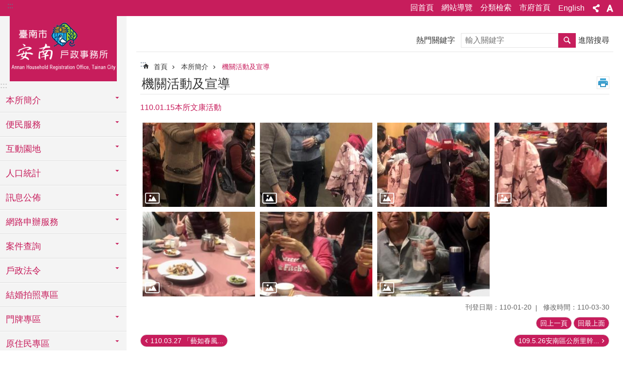

--- FILE ---
content_type: text/html; charset=utf-8
request_url: https://tnancg.tainan.gov.tw/News_Photo_Content.aspx?n=9919&sms=11940&s=7741778
body_size: 39813
content:

<!DOCTYPE html>

<html id="FormHtml" xmlns="http://www.w3.org/1999/xhtml" lang="zh-Hant">
<head id="Head1"><script src='https://tnancg.tainan.gov.tw/Scripts/jquery.min.js'></script>
<script src='https://tnancg.tainan.gov.tw/Scripts/jquery.lazy.min.js'></script>
<script src='https://tnancg.tainan.gov.tw/Scripts/jquery.lazy.plugins.min.js'></script>
<script src='https://tnancg.tainan.gov.tw/Scripts/jquery.cookie.min.js'></script>
<script src='https://tnancg.tainan.gov.tw/Scripts/jUtil.min.js'></script>
<script src='https://tnancg.tainan.gov.tw/Scripts/ShowMd5Code.min.js'></script>
<script  src='https://tnancg.tainan.gov.tw/Scripts/Chart/highcharts.min.js'></script> 
<script  src='https://tnancg.tainan.gov.tw/Scripts/Chart/map.src.min.js'></script> 
<script  src='https://tnancg.tainan.gov.tw/Scripts/Chart/highcharts_theme.min.js'></script> 
<script  src='https://tnancg.tainan.gov.tw/Scripts/Chart/tw-all.min.js'></script> 
<link rel='stylesheet' type='text/css'  href='https://tnancg.tainan.gov.tw/Scripts/Chart/highcharts.css'> 
<script  src='https://tnancg.tainan.gov.tw/Scripts/jquery.mousewheel.min.js'></script> 
<script  src='https://tnancg.tainan.gov.tw/Scripts/jquery.touchwipe.min.js'></script> 
<script src='https://tnancg.tainan.gov.tw/Scripts/linkCheck.js'></script>
<script>var CCMS_WWWURL='https://tnancg.tainan.gov.tw';var CCMS_LanguageSN=1;var CCMS_SitesSN_Encryption='84';var APName='$%mylocation%$';</script><meta http-equiv="X-UA-Compatible" content="IE=edge" /><meta name="viewport" content="width=device-width, initial-scale=1" /><meta http-equiv="Content-Type" content="text/html; charset=utf-8" />
<meta name="DC.Title" content="臺南市安南戶政事務所 " />
<meta name="DC.Subject" content="安南戶政事務所 " />
<meta name="DC.Creator" content="臺南市安南戶政事務所 " />
<meta name="DC.Publisher" content="臺南市安南戶政事務所 " />
<meta name="DC.Date" content="" />
<meta name="DC.Type" content="文字" />
<meta name="DC.Identifier" content="" />
<meta name="DC.Description" content="" />
<meta name="DC.Contributor" content="臺南市安南戶政事務所" />
<meta name="DC.Format" content="text" />
<meta name="DC.Relation" content="" />
<meta name="DC.Source" content="" />
<meta name="DC.Language" content="中文" />
<meta name="DC.Rights" content="" />
<meta name="Category.Theme" content="120" />
<meta name="Category.Cake" content="130" />
<meta name="Category.Service" content="I00" />
<meta name="DC.Keywords" content="" />
<title>
	臺南市安南戶政事務所 -110.01.15本所文康活動
</title><link id="likCssGlobal" href="/css/global.css" rel="stylesheet" type="text/css" /><link id="likCssPage" href="/css/page.css" rel="stylesheet" type="text/css" /><link id="likPrint" href="/css/print.css" rel="stylesheet" type="text/css" media="print" /><link id="lnkCssSysDetail" href="/css/sys_detail.css" rel="stylesheet" type="text/css" />
<link href="https://w3fs.tainan.gov.tw/001/Upload/84/sites/pagebackimage/9bf7cb3e-7612-4cbb-b98b-5ac2ab1daeab.png" rel="icon" type="image/x-icon">    <style>
        .for_accessibility a {
            position: absolute;
            top: 10px;
            left: 10px;
            z-index: 99;
            width: 1px;
            height: 1px;
            white-space: nowrap;
            overflow: hidden;
            color: #000;
        }
            .for_accessibility a:focus {
                width: auto;
                height: auto;
                padding: 6px;
                background-color: #fff;
            }
        .for_accessibility div {
            position: absolute;
            width: 2px;
            height: 2px;
            background-color: transparent;
            opacity: .1
        }
    </style>
<!-- Global site tag (gtag.js) - Google Analytics -->
<script async src="https://www.googletagmanager.com/gtag/js?id=UA-126646321-33"></script>
<script>
  window.dataLayer = window.dataLayer || [];
  function gtag(){dataLayer.push(arguments);}
  gtag('js', new Date());

  gtag('config', 'UA-126646321-33');
</script>
<script src='https://tnancg.tainan.gov.tw/Scripts/jGMap.js'></script>
<script src='https://tnancg.tainan.gov.tw/Scripts/fancybox/jquery.fancybox.min.js'></script>
<link rel='stylesheet' type='text/css'  href='https://tnancg.tainan.gov.tw/Scripts/fancybox/jquery.fancybox.css'> 
<script src='https://tnancg.tainan.gov.tw/Scripts/lightGallery/js/lightgallery-all.min.js?1'></script>
<link rel='stylesheet' type='text/css'  href='https://tnancg.tainan.gov.tw/Scripts/lightGallery/css/lightgallery.min.css?1'> 
<script  src='./js/airdatepicker/datepicker.min.js'></script> 
<script  src='./js/airdatepicker/datepicker.zh-tw.js'></script> 
<script  src='./js/airdatepicker/datepicker.en.js'></script> 
<link rel='stylesheet' type='text/css'  href='./js/airdatepicker/datepicker.min.css'> 
<meta property="og:title" content="110.01.15本所文康活動" >
<meta property="og:type" content="article" >
<meta property="og:url" content="https://tnancg.tainan.gov.tw/News_Photo_Content.aspx?n=9919&sms=11940&s=7741778&Create=1" >
<meta property="og:site_name" content="臺南市安南戶政事務所 " >
<meta property="og:image" content="https://w3fs.tainan.gov.tw/001/Upload/84/relpic/11940/7741778/73ec5dd5-8398-49f2-8adf-1aedf0e9ecfb@710x470.jpg" >
</head>
<body id="Formbody" data-js="false"><div class="for_accessibility">
    <a href="#Accesskey_C" class="" title="跳到主要內容區塊">跳到主要內容區塊</a>    <div>
    </div>
    <script>
        var $a = $('.for_accessibility a');
        $a.on('click', function (evt) {
            var $href = $($(this).attr('href')),
                $target = $href.find('a').eq(0).get(0);
            setTimeout(function () { try { $target.focus(); } catch (e) { } }, 0);
        });
    </script>
</div>
<script> document.body.setAttribute("data-js", "true");</script>
    
    <form method="post" action="./News_Photo_Content.aspx?n=9919&amp;sms=11940&amp;s=7741778&amp;Create=1" id="form1">
<div class="aspNetHidden">
<input type="hidden" name="__VIEWSTATE" id="__VIEWSTATE" value="hceqaW+oWdArlIgvF+NVzE/qHz+G/ck7+bpev06aFTDZG/cfvy8eC5sjmsvN/rV10IeQreNuFYNvqawF3c420h55KA5clFV6H1ChmU4LOn35BM/lp8bsu0CDQsOGKXbCnRJnu6uC1UObAgMap4/M3J7BOEhU22GtCsQ6FMekN/CCwh8UIfP8pmbuFnZIBVNy5cXwJ+/1j33jgR3aL37CCPoP2cBm2e2+fuxNldD7aGexYuAMGR21vkyAXKKSNdfgEmfijBE6gh/3AS2Qvz9jIPMFAFkTnIEavgy4g/O5Fap/yz7qrdd37X8YK6+M+/3r2jFXl3B4u+n1yrbmZSupVBBjVbfQgjeoLxhK71THp9L06y9wD3nbyY1vUX5tjHloy3bHpjtJiRtj0UmMCK+sDJ16OH+jSfzQbMO/JEGbsEgfbEMSfR14B+KE4B6gBFoiWT2giS+L2QD/NM1HfqZd3BRLv/kqrFOBq/og8lAtCOovaLQ4LHC4fHZteEDuzXoGjFCNYntfrwYkm2CNg1Kvt19FQEZDSFGVUgIKp1nPzruo5w3Ua1Vo0UBzgcl2LxDuSf+hQnVRVTruTC0444V2oKG+w+SQsM35nROI4dtdjDmhFBbvjFhDEjuYgNkXA2ianinWDj/HqePcEwxq/NlzkfPlB1Rjs+AmVW6yZ5PA9dPYsF+ice1A+cJrgyvz06T7OyxZx7NBku7RG0mwGkSKJ1YP6NOtm0am+b+neUubYcFColAr9VxStkG1FlAkkGD/mvrpqILHHs55NqcD+Pvv2poR9tpvwrfU1Jd9sR91hlpS+JCkeJl/Ldg3hOyFQ3NXrVYis1YDiRYNaz/H44I66yfgvtILyBHBnsZfXMfHTIiHZK+7iyA6WYAOLJrtoAF9x/ew57M2GNbubbJWdkaZ3wasjajXvS2lDBPQ62rXCSzoYDqkJlnbHViKyY4gH2+xKIrLH6y18dZCbdkRMK660SAKvC0tBFC0oRhxpbLKLELTNv9g7LXQPITJhVCilfrnLUigNxs3bVt5De3UsPjKsdPk3QNJzjheO1VExaXU4kBtt2amTUsWYQMcobEGkjFVXcgpV/Mt+MxfD+UDO3KP+06/u8xsCvaJ+xCVJLwXzhAaJjUsNokcclPTapzyWaXVrjyqmy7GM34WnlJZVCM4RV0QtW6tcsv7uP28YyCKT9Ug9v8OlTw6E7o4zA1BCBaCYIGbSMUNUMkVe+gCy1nbdA3QIv01MFZQyeiyFItajn6YDVehKKg9/5iXyDuXi1Itlha4+thrXZHlDRmJfinCjM056vgKnGj+Nb29bseE5kuyuW226ELa3rq+fUzymA/8p7zglNi9kT97lfSC+b1h7PKvZ1nTcTiQGvxBGjizB8UF6azcRimDqsHG2RKfE9QyVtiFkDm2s2LaXio4hh50SgkicnYhxzxuSdd0VuesLIP6laaA3HtOop0+tF55RUfKyCN+HW2GecBpMu6/2ksFqvfr/gYoapz2sSBceNN7S1ErQv/C4GxJfEw7SiCWFdRYdkMoMztIHyU3jTzYgPen87IeKjI=" />
</div>

        <!--主選單 結束-->
        <!--標題-->

        <div class="title">
            

        </div>
        
        
        
        
        
        
     <div class="group sys-root" data-func="{&#39;datePicker&#39;:{&#39;autoClose&#39;:true,&#39;language&#39;:&#39;zh-tw&#39;,&#39;navTitles&#39;:{&#39;days&#39;:&#39;&lt;i>民國 rrr 年&lt;/i> &amp;nbsp; MM&#39;,&#39;months&#39;:&#39;民國 rrr 年&#39;,&#39;years&#39;:&#39;民國 rrr1 至 rrr2 年&#39;}}}" data-nojs="您的瀏覽器似乎不支援 JavaScript 語法，但沒關係，這並不會影響到內容的陳述。如需要選擇適合您的字級大小，可利用鍵盤 Ctrl + (+)放大 (-)縮小。如需要回到上一頁，可使用瀏覽器提供的 Alt + 左方向鍵(←)。如需要列印，可利用鍵盤 Ctrl + p 使用瀏覽器提供的列印功能。" data-type="3" data-child="3"><div class="in"><div class="ct"><div class="in"> <div class="group base-mobile" data-func="{&#39;toggleBtn&#39;:{&#39;btnRole&#39;: &#39;button&#39;}}" data-index="1" data-type="3"><div class="in"><div class="hd"><div class="in"><div   data-index="0"  >		<span  ><a    title="手機版選單" data-title="手機版選單"     >手機版選單</a></span></div></div></div><div class="ct"><div class="in"> <div class="area-form search" data-index="1" data-type="0" data-child="1"><div class="in"><div class="hd"><div class="in"><div   data-index="0"  >		<span  ><a    title="search" data-title="search"     >search</a></span></div></div></div><div class="ct"><div class="in"><div class="fieldset">
  <span class="search"><label style='color: transparent; position: absolute;' for='e497b15637264f99bef7dc201a881b00' >搜尋</label><input data-search="e497b15637264f99bef7dc201a881b00" id='e497b15637264f99bef7dc201a881b00' type="search" placeholder="輸入關鍵字" title="輸入關鍵字"></span>
  <span class="submit"><a href="#" id='btn_e497b15637264f99bef7dc201a881b00' role='button' class='CCMS_SearchBtn' data-search="e497b15637264f99bef7dc201a881b00" title="搜尋">搜尋</a></span>
</div>
<div class="list">
  <ul data-index="1" data-child="0">
  </ul>
</div>
<script >
$(function () {
    $('[data-search="e497b15637264f99bef7dc201a881b00"]').on("keydown", function (event) {
        if (event.which == 13) {
             doSearch($('#btn_e497b15637264f99bef7dc201a881b00'));
            return false;
        }
    });
});
</script>
</div></div><div class="ft"><div class="in"><ul data-index="1" data-child="1">
  <li data-index="1" class="advanced"><span><a target="_blank" href="https://www.google.com.tw/advanced_search?hl=zh-Hant&as_sitesearch=https://tnancg.tainan.gov.tw" title="進階搜尋[另開新視窗]">進階搜尋</a></span></li>
</ul>
</div></div></div></div> <div class="list-text share" data-index="2" data-type="0" data-child="1"><div class="in"><div class="hd"><div class="in"><div   data-index="0"  >		<span  ><a   href="#"  role="button" title="分享" data-title="分享"     >分享</a></span></div></div></div><div class="ct"><div class="in"><ul data-index="1" data-child="5"><li   data-index="1"  class="facebook"  >		<span  ><a   href="javascript: void(window.open('http://www.facebook.com/share.php?u='.concat(encodeURIComponent(location.href)) ));"   title="分享到 Facebook[另開新視窗]" data-title="分享到 Facebook[另開新視窗]"    target="_self"   >Facebook</a></span></li><li   data-index="2"  class="plurk"  >		<span  ><a   href="javascript: void(window.open('http://www.plurk.com/?qualifier=shares&status='.concat(encodeURIComponent(location.href)) ));"   title="分享到 Plurk[另開新視窗]" data-title="分享到 Plurk[另開新視窗]"    target="_self"   >Plurk</a></span></li><li   data-index="3"  class="twitter"  >		<span  ><a   href="javascript: void(window.open('http://twitter.com/home/?status='.concat(encodeURIComponent(document.title)) .concat(' ') .concat(encodeURIComponent(location.href))));"   title="分享到 twitter[另開新視窗]" data-title="分享到 twitter[另開新視窗]"    target="_self"   >Twitter</a></span></li><li   data-index="4"  class="line"  >		<span  ><a   href="javascript: void(window.open('http://line.naver.jp/R/msg/text/?'.concat(encodeURIComponent(location.href)) ));"   title="分享到 line[另開新視窗]" data-title="分享到 line[另開新視窗]"    target="_self"   >line</a></span></li><li   data-index="5"  class="email"  >		<span  ><a   href="javascript:  void(window.open('mailto:?subject=' + encodeURIComponent(document.title) + '&amp;body=' +  encodeURIComponent(document.URL)));"   title="分享到 email[另開新視窗]" data-title="分享到 email[另開新視窗]"    target="_self"   >Email</a></span></li></ul>
</div></div></div></div> <div class="group-list nav" data-func="{&#39;majorNavMobile&#39;:{}}" data-index="3" data-type="4" data-child="27"><div class="in"><div class="ct"><div class="in"><ul data-index="1" data-child="27"><li data-index="1"> <div class="group nav" data-index="1" data-type="3" data-child="1"><div class="in"><div class="hd"><div class="in"><div   data-index="0"  >		<span  ><a   href="cl.aspx?n=9912"      title="本所簡介" data-title="本所簡介"     >本所簡介</a></span></div></div></div><div class="ct"><div class="in"> <div class="list-text nav" data-index="1" data-type="0" data-child="1"><div class="in"><div class="ct"><div class="in"><ul data-index="1" data-child="9"><li   data-index="1"  >		<span  ><a   href="cp.aspx?n=9917"      title="首長介紹" data-title="首長介紹"     >首長介紹</a></span></li><li   data-index="2"  >		<span  ><a   href="cp.aspx?n=9923"      title="戶所特色" data-title="戶所特色"     >戶所特色</a></span></li><li   data-index="3"  >		<span  ><a   href="cp.aspx?n=9914"      title="組織編制" data-title="組織編制"     >組織編制</a></span></li><li   data-index="4"  >		<span  ><a   href="cp.aspx?n=9920"      title="業務概況" data-title="業務概況"     >業務概況</a></span></li><li   data-index="5"  >		<span  ><a   href="cp.aspx?n=9915"      title="聯絡資料" data-title="聯絡資料"     >聯絡資料</a></span></li><li   data-index="6"  >		<span  ><a   href="cp.aspx?n=9916"      title="業務承辦單位電話" data-title="業務承辦單位電話"     >業務承辦單位電話</a></span></li><li   data-index="7"  >		<span  ><a   href="cp.aspx?n=9922"      title="榮譽榜" data-title="榮譽榜"     >榮譽榜</a></span></li><li   data-index="8"  >		<span  ><a   href="cp.aspx?n=9921"      title="志工園地" data-title="志工園地"     >志工園地</a></span></li><li   data-index="9"  >		<span  ><a   href="News_Photo.aspx?n=9919&sms=11940"      title="機關活動及宣導" data-title="機關活動及宣導"     >機關活動及宣導</a></span></li></ul>
</div></div></div></div></div></div></div></div></li><li data-index="2"> <div class="group nav" data-index="2" data-type="3" data-child="1"><div class="in"><div class="hd"><div class="in"><div   data-index="0"  >		<span  ><a   href="cl.aspx?n=9924"      title="便民服務" data-title="便民服務"     >便民服務</a></span></div></div></div><div class="ct"><div class="in"> <div class="list-text nav" data-index="1" data-type="0" data-child="1"><div class="in"><div class="ct"><div class="in"><ul data-index="1" data-child="10"><li   data-index="1"  >		<span  ><a   href="https://www.ris.gov.tw/app/portal/372"      rel="noopener noreferrer" title="戶籍業務申辦須知(內政部)[另開新視窗]" data-title="戶籍業務申辦須知(內政部)"    target="_blank"   >戶籍業務申辦須知(內政部)</a></span></li><li   data-index="2"  >		<span  ><a   href="https://www.ris.gov.tw/app/portal/163"      rel="noopener noreferrer" title="戶政各項業務申請書下載(內政部)[另開新視窗]" data-title="戶政各項業務申請書下載(內政部)"    target="_blank"   >戶政各項業務申請書下載(內政部)</a></span></li><li   data-index="3"  >		<span  ><a   href="https://www.ris.gov.tw/app/portal/158"      rel="noopener noreferrer" title="常見問題集[另開新視窗]" data-title="常見問題集"    target="_blank"   >常見問題集</a></span></li><li   data-index="4"  >		<span  ><a   href="cp.aspx?n=9930"      title="戶籍作業流程" data-title="戶籍作業流程"     >戶籍作業流程</a></span></li><li   data-index="5"  >		<span  ><a   href="cp.aspx?n=9932"      title="到府服務" data-title="到府服務"     >到府服務</a></span></li><li   data-index="6"  >		<span  ><a   href="News.aspx?n=9927&sms=11944"      title="延伸服務" data-title="延伸服務"     >延伸服務</a></span></li><li   data-index="7"  >		<span  ><a   href="https://w3fs.tainan.gov.tw/Download.ashx?u=LzAwMS9VcGxvYWQvODQvcmVsZmlsZS8wLzk5MzYvN2JmYjI5NTEtZWIyMy00MTRlLWJjYjktMTMwNmUzYTBkMjliLmpwZw%3d%3d&n=5pyN5YuZ5pmC6ZmQ6KGoMTEyMTEwMS5qcGc%3d&icon=.jpg"      rel="noopener noreferrer" title="各項服務時限表.jpg[另開新視窗]" data-title="各項服務時限表.jpg"    target="_blank"   >各項服務時限表</a></span></li><li   data-index="8"  >		<span  ><a   href="https://www.ris.gov.tw/app/portal/149"      rel="noopener noreferrer" title="異地辦理戶籍登記項目[另開新視窗]" data-title="異地辦理戶籍登記項目"    target="_blank"   >異地辦理戶籍登記項目</a></span></li><li   data-index="9"  >		<span  ><a   href="cl.aspx?n=44776"      rel="noopener noreferrer" title="檔案應用服務[另開新視窗]" data-title="檔案應用服務"    target="_blank"   >檔案應用服務</a></span></li><li   data-index="10"  >		<span  ><a   href="cp.aspx?n=15484"      title="本市國中小學校學區資料" data-title="本市國中小學校學區資料"     >本市國中小學校學區資料</a></span></li></ul>
</div></div></div></div></div></div></div></div></li><li data-index="3"> <div class="group nav" data-index="3" data-type="3" data-child="1"><div class="in"><div class="hd"><div class="in"><div   data-index="0"  >		<span  ><a   href="cl.aspx?n=9998"      title="互動園地" data-title="互動園地"     >互動園地</a></span></div></div></div><div class="ct"><div class="in"> <div class="list-text nav" data-index="1" data-type="0" data-child="1"><div class="in"><div class="ct"><div class="in"><ul data-index="1" data-child="6"><li   data-index="1"  >		<span  ><a   href="Forum.aspx?n=9999&sms=14259"      rel="noopener noreferrer" title="留言板(此為公開網站，請勿留個資，若留個資請以私秘方式或至首長信箱)[另開新視窗]" data-title="留言板(此為公開網站，請勿留個資，若留個資請以私秘方式或至首長信箱)"    target="_blank"   >留言板(此為公開網站，請勿留個資，若留個資請以私秘方式或至首長信箱)</a></span></li><li   data-index="2"  >		<span  ><a   href="Questionnaire.aspx?n=10000&sms=13913"      rel="noopener noreferrer" title="問卷調查[另開新視窗]" data-title="問卷調查"    target="_blank"   >問卷調查</a></span></li><li   data-index="3"  >		<span  ><a   href="Message.aspx?n=10002&sms=13899"      rel="noopener noreferrer" title="首長信箱[另開新視窗]" data-title="首長信箱"    target="_blank"   >首長信箱</a></span></li><li   data-index="4"  >		<span  ><a   href="cp.aspx?n=10003"      rel="noopener noreferrer" title="陳情處理滿意度調查[另開新視窗]" data-title="陳情處理滿意度調查"    target="_blank"   >陳情處理滿意度調查</a></span></li><li   data-index="5"  >		<span  ><a   href="https://join.gov.tw/"      rel="noopener noreferrer" title="公共政策網路參與平臺[另開新視窗]" data-title="公共政策網路參與平臺"    target="_blank"   >公共政策網路參與平臺</a></span></li><li   data-index="6"  >		<span  ><a   href="ActiveList.aspx?n=46819&sms=27347"      rel="noopener noreferrer" title="115年寒假學生志工招募[另開新視窗]" data-title="115年寒假學生志工招募"    target="_blank"   >115年寒假學生志工招募</a></span></li></ul>
</div></div></div></div></div></div></div></div></li><li data-index="4"> <div class="group nav" data-index="4" data-type="3" data-child="1"><div class="in"><div class="hd"><div class="in"><div   data-index="0"  >		<span  ><a   href="cl.aspx?n=9937"      title="人口統計" data-title="人口統計"     >人口統計</a></span></div></div></div><div class="ct"><div class="in"> <div class="list-text nav" data-index="1" data-type="0" data-child="1"><div class="in"><div class="ct"><div class="in"><ul data-index="1" data-child="3"><li   data-index="1"  >		<span  ><a   href="cl.aspx?n=18133"      title="安南區人口統計資料" data-title="安南區人口統計資料"     >安南區人口統計資料</a></span></li><li   data-index="2"  >		<span  ><a   href="https://bca.tainan.gov.tw/News_Population.aspx?n=1131&sms=13853"      rel="noopener noreferrer" title="臺南市人口統計資料[另開新視窗]" data-title="臺南市人口統計資料"    target="_blank"   >臺南市人口統計資料</a></span></li><li   data-index="3"  >		<span  ><a   href="https://www.ris.gov.tw/app/portal/346"      rel="noopener noreferrer" title="全國人口統計資料[另開新視窗]" data-title="全國人口統計資料"    target="_blank"   >全國人口統計資料</a></span></li></ul>
</div></div></div></div></div></div></div></div></li><li data-index="5"> <div class="group nav" data-index="5" data-type="3" data-child="1"><div class="in"><div class="hd"><div class="in"><div   data-index="0"  >		<span  ><a   href="cl.aspx?n=9980"      title="訊息公佈" data-title="訊息公佈"     >訊息公佈</a></span></div></div></div><div class="ct"><div class="in"> <div class="list-text nav" data-index="1" data-type="0" data-child="1"><div class="in"><div class="ct"><div class="in"><ul data-index="1" data-child="5"><li   data-index="1"  >		<span  ><a   href="News.aspx?n=9986&sms=11975"      title="最新消息" data-title="最新消息"     >最新消息</a></span></li><li   data-index="2"  >		<span  ><a   href="News.aspx?n=9995&sms=11976"      title="活動訊息" data-title="活動訊息"     >活動訊息</a></span></li><li   data-index="3"  >		<span  ><a   href="News.aspx?n=9997&sms=11978"      title="戶政宣導" data-title="戶政宣導"     >戶政宣導</a></span></li><li   data-index="4"  >		<span  ><a   href="News.aspx?n=15485&sms=17344"      title="新住民宣導" data-title="新住民宣導"     >新住民宣導</a></span></li><li   data-index="5"  >		<span  ><a   href="https://tnancg.tainan.gov.tw/News.aspx?n=10094&sms=11994"      rel="noopener noreferrer" title="原住民宣導[另開新視窗]" data-title="原住民宣導"    target="_blank"   >原住民宣導</a></span></li></ul>
</div></div></div></div></div></div></div></div></li><li data-index="6"> <div class="group nav" data-index="6" data-type="3" data-child="1"><div class="in"><div class="hd"><div class="in"><div   data-index="0"  >		<span  ><a   href="cl.aspx?n=10013"      title="網路申辦服務" data-title="網路申辦服務"     >網路申辦服務</a></span></div></div></div><div class="ct"><div class="in"> <div class="list-text nav" data-index="1" data-type="0" data-child="1"><div class="in"><div class="ct"><div class="in"><ul data-index="1" data-child="5"><li   data-index="1"  >		<span  ><a   href="https://www.ris.gov.tw/app/portal/290"      rel="noopener noreferrer" title="國民身分證[另開新視窗]" data-title="國民身分證"    target="_blank"   >國民身分證</a></span></li><li   data-index="2"  >		<span  ><a   href="https://www.ris.gov.tw/app/portal/288"      rel="noopener noreferrer" title="戶籍謄本[另開新視窗]" data-title="戶籍謄本"    target="_blank"   >戶籍謄本</a></span></li><li   data-index="3"  >		<span  ><a   href="https://www.ris.gov.tw/app/portal/526"      rel="noopener noreferrer" title="國籍申辦[另開新視窗]" data-title="國籍申辦"    target="_blank"   >國籍申辦</a></span></li><li   data-index="4"  >		<span  ><a   href="https://www.ris.gov.tw/app/portal/746"      rel="noopener noreferrer" title="其他申辦[另開新視窗]" data-title="其他申辦"    target="_blank"   >其他申辦</a></span></li><li   data-index="5"  >		<span  ><a   href="https://www.ris.gov.tw/app/portal/834"      rel="noopener noreferrer" title="線上申辦戶籍登記[另開新視窗]" data-title="線上申辦戶籍登記"    target="_blank"   >線上申辦戶籍登記</a></span></li></ul>
</div></div></div></div></div></div></div></div></li><li data-index="7"> <div class="group nav" data-index="7" data-type="3" data-child="1"><div class="in"><div class="hd"><div class="in"><div   data-index="0"  >		<span  ><a   href="cl.aspx?n=10006"      title="案件查詢" data-title="案件查詢"     >案件查詢</a></span></div></div></div><div class="ct"><div class="in"> <div class="list-text nav" data-index="1" data-type="0" data-child="1"><div class="in"><div class="ct"><div class="in"><ul data-index="1" data-child="3"><li   data-index="1"  >		<span  ><a   href="cl.aspx?n=44200"      rel="noopener noreferrer" title="大宗戶籍謄本[另開新視窗]" data-title="大宗戶籍謄本"    target="_blank"   >大宗戶籍謄本</a></span></li><li   data-index="2"  >		<span  ><a   href="News_population.aspx?n=10007&sms=14148"      title="英文戶籍謄本" data-title="英文戶籍謄本"     >英文戶籍謄本</a></span></li><li   data-index="3"  >		<span  ><a   href="News_population.aspx?n=10009&sms=14146"      title="逕遷戶所" data-title="逕遷戶所"     >逕遷戶所</a></span></li></ul>
</div></div></div></div></div></div></div></div></li><li data-index="8"> <div class="group nav" data-index="8" data-type="3" data-child="1"><div class="in"><div class="hd"><div class="in"><div   data-index="0"  >		<span  ><a   href="cl.aspx?n=9948"      title="戶政法令" data-title="戶政法令"     >戶政法令</a></span></div></div></div><div class="ct"><div class="in"> <div class="list-text nav" data-index="1" data-type="0" data-child="1"><div class="in"><div class="ct"><div class="in"><ul data-index="1" data-child="4"><li   data-index="1"  >		<span  ><a   href="https://bca.tainan.gov.tw/News_Content.aspx?n=1050&s=8546398"      rel="noopener noreferrer" title="臺南市民政局戶政法令彙編[另開新視窗]" data-title="臺南市民政局戶政法令彙編"    target="_blank"   >臺南市民政局戶政法令彙編</a></span></li><li   data-index="2"  >		<span  ><a   href="https://www.ris.gov.tw/app/portal/94"      rel="noopener noreferrer" title="戶政法規[另開新視窗]" data-title="戶政法規"    target="_blank"   >戶政法規</a></span></li><li   data-index="3"  >		<span  ><a   href="News.aspx?n=9956&sms=11955"      title="本所戶籍案例分享" data-title="本所戶籍案例分享"     >本所戶籍案例分享</a></span></li><li   data-index="4"  >		<span  ><a   href="News.aspx?n=9954&sms=11953"      title="相關法規" data-title="相關法規"     >相關法規</a></span></li></ul>
</div></div></div></div></div></div></div></div></li><li data-index="9"> <div class="group nav" data-index="9" data-type="3" data-child="1"><div class="in"><div class="hd"><div class="in"><div   data-index="0"  >		<span  ><a   href="cl.aspx?n=39511"      rel="noopener noreferrer" title="結婚拍照專區[另開新視窗]" data-title="結婚拍照專區"    target="_blank"   >結婚拍照專區</a></span></div></div></div><div class="ct"><div class="in"> <div class="list-text nav" data-index="1" data-type="0"><div class="in"><div class="ct"><div class="in"></div></div></div></div></div></div></div></div></li><li data-index="10"> <div class="group nav" data-index="10" data-type="3" data-child="1"><div class="in"><div class="hd"><div class="in"><div   data-index="0"  >		<span  ><a   href="cl.aspx?n=10040"      title="門牌專區" data-title="門牌專區"     >門牌專區</a></span></div></div></div><div class="ct"><div class="in"> <div class="list-text nav" data-index="1" data-type="0" data-child="1"><div class="in"><div class="ct"><div class="in"><ul data-index="1" data-child="11"><li   data-index="1"  >		<span  ><a   href="News.aspx?n=10054&sms=11982"      title="門牌公告" data-title="門牌公告"     >門牌公告</a></span></li><li   data-index="2"  >		<span  ><a   href="News.aspx?n=19124&sms=18595"      title="道路命名、更名及門牌整編資訊" data-title="道路命名、更名及門牌整編資訊"     >道路命名、更名及門牌整編資訊</a></span></li><li   data-index="3"  >		<span  ><a   href="https://bca.tainan.gov.tw/News.aspx?n=1066&sms=9789"      rel="noopener noreferrer" title="臺南市道路命名及門牌整編資訊[另開新視窗]" data-title="臺南市道路命名及門牌整編資訊"    target="_blank"   >臺南市道路命名及門牌整編資訊</a></span></li><li   data-index="4"  >		<span  ><a   href="cp.aspx?n=10042"      title="門牌法令" data-title="門牌法令"     >門牌法令</a></span></li><li   data-index="5"  >		<span  ><a   href="cp.aspx?n=10043"      title="門牌申請書" data-title="門牌申請書"     >門牌申請書</a></span></li><li   data-index="6"  >		<span  ><a   href="cp.aspx?n=10044"      title="門牌申請須知" data-title="門牌申請須知"     >門牌申請須知</a></span></li><li   data-index="7"  >		<span  ><a   href="cp.aspx?n=10045"      title="門牌申請流程" data-title="門牌申請流程"     >門牌申請流程</a></span></li><li   data-index="8"  >		<span  ><a   href="https://addressrs.moi.gov.tw/address/index.cfm?city_id=67000"      rel="noopener noreferrer" title="臺南市門牌電子地圖查詢系統[另開新視窗]" data-title="臺南市門牌電子地圖查詢系統"    target="_blank"   >臺南市門牌電子地圖查詢系統</a></span></li><li   data-index="9"  >		<span  ><a   href="https://www.ris.gov.tw/app/portal/3053"      rel="noopener noreferrer" title="村里街路門牌查詢系統[另開新視窗]" data-title="村里街路門牌查詢系統"    target="_blank"   >村里街路門牌查詢系統</a></span></li><li   data-index="10"  >		<span  ><a   href="https://bca.tainan.gov.tw/cl.aspx?n=26545"      rel="noopener noreferrer" title="臺南市里鄰編組及調整專區[另開新視窗]" data-title="臺南市里鄰編組及調整專區"    target="_blank"   >臺南市里鄰編組及調整專區</a></span></li><li   data-index="11"  >		<span  ><a   href="https://bca.tainan.gov.tw/News_Content.aspx?n=1066&s=6706"      rel="noopener noreferrer" title="臺南市各戶所「門牌專區」[另開新視窗]" data-title="臺南市各戶所「門牌專區」"    target="_blank"   >臺南市各戶所「門牌專區」</a></span></li></ul>
</div></div></div></div></div></div></div></div></li><li data-index="11"> <div class="group nav" data-index="11" data-type="3" data-child="1"><div class="in"><div class="hd"><div class="in"><div   data-index="0"  >		<span  ><a   href="cl.aspx?n=10092"      title="原住民專區" data-title="原住民專區"     >原住民專區</a></span></div></div></div><div class="ct"><div class="in"> <div class="list-text nav" data-index="1" data-type="0" data-child="1"><div class="in"><div class="ct"><div class="in"><ul data-index="1" data-child="5"><li   data-index="1"  >		<span  ><a   href="News.aspx?n=10094&sms=11994"      rel="noopener noreferrer" title="原住民宣導[另開新視窗]" data-title="原住民宣導"    target="_blank"   >原住民宣導</a></span></li><li   data-index="2"  >		<span  ><a   href="cp.aspx?n=10095"      rel="noopener noreferrer" title="原住民法令[另開新視窗]" data-title="原住民法令"    target="_blank"   >原住民法令</a></span></li><li   data-index="3"  >		<span  ><a   href="https://www.ris.gov.tw/app/portal/372"      rel="noopener noreferrer" title="申辦須知(內政部)[另開新視窗]" data-title="申辦須知(內政部)"    target="_blank"   >申辦須知(內政部)</a></span></li><li   data-index="4"  >		<span  ><a   href="cp.aspx?n=10098"      rel="noopener noreferrer" title="申請書表[另開新視窗]" data-title="申請書表"    target="_blank"   >申請書表</a></span></li><li   data-index="5"  >		<span  ><a   href="cp.aspx?n=10099"      rel="noopener noreferrer" title="相關網站連結[另開新視窗]" data-title="相關網站連結"    target="_blank"   >相關網站連結</a></span></li></ul>
</div></div></div></div></div></div></div></div></li><li data-index="12"> <div class="group nav" data-index="12" data-type="3" data-child="1"><div class="in"><div class="hd"><div class="in"><div   data-index="0"  >		<span  ><a   href="cl.aspx?n=10063"      title="新住民專區" data-title="新住民專區"     >新住民專區</a></span></div></div></div><div class="ct"><div class="in"> <div class="list-text nav" data-index="1" data-type="0" data-child="1"><div class="in"><div class="ct"><div class="in"><ul data-index="1" data-child="12"><li   data-index="1"  >		<span  ><a   href="https://tnancg.tainan.gov.tw/News.aspx?n=15485&sms=17344"      rel="noopener noreferrer" title="新住民宣導[另開新視窗]" data-title="新住民宣導"    target="_blank"   >新住民宣導</a></span></li><li   data-index="2"  >		<span  ><a   href="https://www.ris.gov.tw/app/portal/96"      rel="noopener noreferrer" title="國籍法規[另開新視窗]" data-title="國籍法規"    target="_blank"   >國籍法規</a></span></li><li   data-index="3"  >		<span  ><a   href="https://www.ris.gov.tw/app/portal/190"      rel="noopener noreferrer" title="國籍申辦須知[另開新視窗]" data-title="國籍申辦須知"    target="_blank"   >國籍申辦須知</a></span></li><li   data-index="4"  >		<span  ><a   href="https://www.ris.gov.tw/app/portal/763"      rel="noopener noreferrer" title="高級專業人才申請歸化國籍專區[另開新視窗]" data-title="高級專業人才申請歸化國籍專區"    target="_blank"   >高級專業人才申請歸化國籍專區</a></span></li><li   data-index="5"  >		<span  ><a   href="https://www.ris.gov.tw/app/portal/229"      rel="noopener noreferrer" title="歸化測試資訊專區[另開新視窗]" data-title="歸化測試資訊專區"    target="_blank"   >歸化測試資訊專區</a></span></li><li   data-index="6"  >		<span  ><a   href="https://www.ris.gov.tw/app/portal/349"      rel="noopener noreferrer" title="取用中文姓名專區[另開新視窗]" data-title="取用中文姓名專區"    target="_blank"   >取用中文姓名專區</a></span></li><li   data-index="7"  >		<span  ><a   href="https://www.ris.gov.tw/app/portal/827"      rel="noopener noreferrer" title="上課時數及歸測查詢[另開新視窗]" data-title="上課時數及歸測查詢"    target="_blank"   >上課時數及歸測查詢</a></span></li><li   data-index="8"  >		<span  ><a   href="https://www.ris.gov.tw/app/portal/484"      rel="noopener noreferrer" title="國籍案件申辦進度查詢[另開新視窗]" data-title="國籍案件申辦進度查詢"    target="_blank"   >國籍案件申辦進度查詢</a></span></li><li   data-index="9"  >		<span  ><a   href="cp.aspx?n=10071"      rel="noopener noreferrer" title="各種申辦案件流程圖表[另開新視窗]" data-title="各種申辦案件流程圖表"    target="_blank"   >各種申辦案件流程圖表</a></span></li><li   data-index="10"  >		<span  ><a   href="cp.aspx?n=10083"      rel="noopener noreferrer" title="新住民服務據點[另開新視窗]" data-title="新住民服務據點"    target="_blank"   >新住民服務據點</a></span></li><li   data-index="11"  >		<span  ><a   href="cp.aspx?n=10073"      rel="noopener noreferrer" title="相關網站連結[另開新視窗]" data-title="相關網站連結"    target="_blank"   >相關網站連結</a></span></li><li   data-index="12"  >		<span  ><a   href="cl.aspx?n=28206"      title="多國語言宣導區 Multilingual Advocacy Information of Household Registration Office" data-title="多國語言宣導區 Multilingual Advocacy Information of Household Registration Office"     >多國語言宣導區 Multilingual Advocacy Information of Household Registration Office</a></span></li></ul>
</div></div></div></div></div></div></div></div></li><li data-index="13"> <div class="group nav" data-index="13" data-type="3" data-child="1"><div class="in"><div class="hd"><div class="in"><div   data-index="0"  >		<span  ><a   href="cp.aspx?n=46664"      rel="noopener noreferrer" title="自然人憑證專區[另開新視窗]" data-title="自然人憑證專區"    target="_blank"   >自然人憑證專區</a></span></div></div></div><div class="ct"><div class="in"> <div class="list-text nav" data-index="1" data-type="0"><div class="in"><div class="ct"><div class="in"></div></div></div></div></div></div></div></div></li><li data-index="14"> <div class="group nav" data-index="14" data-type="3" data-child="1"><div class="in"><div class="hd"><div class="in"><div   data-index="0"  >		<span  ><a   href="cp.aspx?n=10035"      title="生育獎勵金專區" data-title="生育獎勵金專區"     >生育獎勵金專區</a></span></div></div></div><div class="ct"><div class="in"> <div class="list-text nav" data-index="1" data-type="0"><div class="in"><div class="ct"><div class="in"></div></div></div></div></div></div></div></div></li><li data-index="15"> <div class="group nav" data-index="15" data-type="3" data-child="1"><div class="in"><div class="hd"><div class="in"><div   data-index="0"  >		<span  ><a   href="cl.aspx?n=13843"      title="國民身分證資訊專區" data-title="國民身分證資訊專區"     >國民身分證資訊專區</a></span></div></div></div><div class="ct"><div class="in"> <div class="list-text nav" data-index="1" data-type="0" data-child="1"><div class="in"><div class="ct"><div class="in"><ul data-index="1" data-child="7"><li   data-index="1"  >		<span  ><a   href="https://www.ris.gov.tw/app/portal/789"      rel="noopener noreferrer" title="New eID資訊公開專區[另開新視窗]" data-title="New eID資訊公開專區"    target="_blank"   >New eID資訊公開專區</a></span></li><li   data-index="2"  >		<span  ><a   href="https://www.ris.gov.tw/app/portal/187"      rel="noopener noreferrer" title="國民身分證相片規格[另開新視窗]" data-title="國民身分證相片規格"    target="_blank"   >國民身分證相片規格</a></span></li><li   data-index="3"  >		<span  ><a   href="https://www.ris.gov.tw/app/portal/765"      rel="noopener noreferrer" title="國民身分證影像上傳[另開新視窗]" data-title="國民身分證影像上傳"    target="_blank"   >國民身分證影像上傳</a></span></li><li   data-index="4"  >		<span  ><a   href="https://www.ris.gov.tw/app/portal/188"      rel="noopener noreferrer" title="國民身分證快速辨識[另開新視窗]" data-title="國民身分證快速辨識"    target="_blank"   >國民身分證快速辨識</a></span></li><li   data-index="5"  >		<span  ><a   href="https://www.ris.gov.tw/app/portal/3043"      rel="noopener noreferrer" title="國民身分證領補換資料查詢作業[另開新視窗]" data-title="國民身分證領補換資料查詢作業"    target="_blank"   >國民身分證領補換資料查詢作業</a></span></li><li   data-index="6"  >		<span  ><a   href="https://www.ris.gov.tw/app/portal/3044"      rel="noopener noreferrer" title="以自然人憑證申請身分證掛失或撤銷掛失[另開新視窗]" data-title="以自然人憑證申請身分證掛失或撤銷掛失"    target="_blank"   >以自然人憑證申請身分證掛失或撤銷掛失</a></span></li><li   data-index="7"  >		<span  ><a   href="https://www.ris.gov.tw/app/portal/3045"      rel="noopener noreferrer" title="免自然人憑證申請身分證掛失或撤銷掛失[另開新視窗]" data-title="免自然人憑證申請身分證掛失或撤銷掛失"    target="_blank"   >免自然人憑證申請身分證掛失或撤銷掛失</a></span></li></ul>
</div></div></div></div></div></div></div></div></li><li data-index="16"> <div class="group nav" data-index="16" data-type="3" data-child="1"><div class="in"><div class="hd"><div class="in"><div   data-index="0"  >		<span  ><a   href="cp.aspx?n=46663"      rel="noopener noreferrer" title="護照人別確認專區[另開新視窗]" data-title="護照人別確認專區"    target="_blank"   >護照人別確認專區</a></span></div></div></div><div class="ct"><div class="in"> <div class="list-text nav" data-index="1" data-type="0"><div class="in"><div class="ct"><div class="in"></div></div></div></div></div></div></div></div></li><li data-index="17"> <div class="group nav" data-index="17" data-type="3" data-child="1"><div class="in"><div class="hd"><div class="in"><div   data-index="0"  >		<span  ><a   href="cp.aspx?n=25877"      title="首次申請護照一站式及自動通關服務專區" data-title="首次申請護照一站式及自動通關服務專區"     >首次申請護照一站式及自動通關服務專區</a></span></div></div></div><div class="ct"><div class="in"> <div class="list-text nav" data-index="1" data-type="0"><div class="in"><div class="ct"><div class="in"></div></div></div></div></div></div></div></div></li><li data-index="18"> <div class="group nav" data-index="18" data-type="3" data-child="1"><div class="in"><div class="hd"><div class="in"><div   data-index="0"  >		<span  ><a   href="cl.aspx?n=29355"      title="性別變更專區" data-title="性別變更專區"     >性別變更專區</a></span></div></div></div><div class="ct"><div class="in"> <div class="list-text nav" data-index="1" data-type="0" data-child="1"><div class="in"><div class="ct"><div class="in"><ul data-index="1" data-child="2"><li   data-index="1"  >		<span  ><a   href="cp.aspx?n=29356"      title="性別變更登記流程與Q&A" data-title="性別變更登記流程與Q&A"     >性別變更登記流程與Q&A</a></span></li><li   data-index="2"  >		<span  ><a   href="https://w3fs.tainan.gov.tw/Download.ashx?u=LzAwMS9VcGxvYWQvODQvcmVsZmlsZS8wLzI5MzU3Lzc5YjU0MmJjLTNhMGItNDIwZC1iOGMxLTE1NTFiNmQ5ZjUzNi5wZGY%3d&n=5oCn5Yil6K6K5pu05oi25pS%2f5rOV5Luk56CU6KiO5Y%2bK5qGI5L6L5YiG5LqrLnBkZg%3d%3d&icon=.pdf"      rel="noopener noreferrer" title="法令研討及案例分享.pdf[另開新視窗]" data-title="法令研討及案例分享.pdf"    target="_blank"   >法令研討及案例分享</a></span></li></ul>
</div></div></div></div></div></div></div></div></li><li data-index="19"> <div class="group nav" data-index="19" data-type="3" data-child="1"><div class="in"><div class="hd"><div class="in"><div   data-index="0"  >		<span  ><a   href="cp.aspx?n=10087"      title="性別主流化專區" data-title="性別主流化專區"     >性別主流化專區</a></span></div></div></div><div class="ct"><div class="in"> <div class="list-text nav" data-index="1" data-type="0"><div class="in"><div class="ct"><div class="in"></div></div></div></div></div></div></div></div></li><li data-index="20"> <div class="group nav" data-index="20" data-type="3" data-child="1"><div class="in"><div class="hd"><div class="in"><div   data-index="0"  >		<span  ><a   href="cp.aspx?n=10089"      title="司法院釋字第748號解釋施行法專區" data-title="司法院釋字第748號解釋施行法專區"     >司法院釋字第748號解釋施行法專區</a></span></div></div></div><div class="ct"><div class="in"> <div class="list-text nav" data-index="1" data-type="0"><div class="in"><div class="ct"><div class="in"></div></div></div></div></div></div></div></div></li><li data-index="21"> <div class="group nav" data-index="21" data-type="3" data-child="1"><div class="in"><div class="hd"><div class="in"><div   data-index="0"  >		<span  ><a   href="cp.aspx?n=46662"      title="英文戶籍謄本專區" data-title="英文戶籍謄本專區"     >英文戶籍謄本專區</a></span></div></div></div><div class="ct"><div class="in"> <div class="list-text nav" data-index="1" data-type="0"><div class="in"><div class="ct"><div class="in"></div></div></div></div></div></div></div></div></li><li data-index="22"> <div class="group nav" data-index="22" data-type="3" data-child="1"><div class="in"><div class="hd"><div class="in"><div   data-index="0"  >		<span  ><a   href="cp.aspx?n=10088"      title="人口政策宣導專區" data-title="人口政策宣導專區"     >人口政策宣導專區</a></span></div></div></div><div class="ct"><div class="in"> <div class="list-text nav" data-index="1" data-type="0"><div class="in"><div class="ct"><div class="in"></div></div></div></div></div></div></div></div></li><li data-index="23"> <div class="group nav" data-index="23" data-type="3" data-child="1"><div class="in"><div class="hd"><div class="in"><div   data-index="0"  >		<span  ><a   href="cl.aspx?n=44057"      rel="noopener noreferrer" title="防詐專區[另開新視窗]" data-title="防詐專區"    target="_blank"   >防詐專區</a></span></div></div></div><div class="ct"><div class="in"> <div class="list-text nav" data-index="1" data-type="0" data-child="1"><div class="in"><div class="ct"><div class="in"><ul data-index="1" data-child="8"><li   data-index="1"  >		<span  ><a   href="https://www.moj.gov.tw/2204/2645/181663/181667/Lpsimplelist"      rel="noopener noreferrer" title="法務部打擊詐欺專區[另開新視窗]" data-title="法務部打擊詐欺專區"    target="_blank"   >法務部打擊詐欺專區</a></span></li><li   data-index="2"  >		<span  ><a   href="https://www.moj.gov.tw/2204/2771/45424/"      rel="noopener noreferrer" title="法務部檢察官對話錄[另開新視窗]" data-title="法務部檢察官對話錄"    target="_blank"   >法務部檢察官對話錄</a></span></li><li   data-index="3"  >		<span  ><a   href="cl.aspx?n=45583"      rel="noopener noreferrer" title="防制「假冒戶政人員」詐騙宣導[另開新視窗]" data-title="防制「假冒戶政人員」詐騙宣導"    target="_blank"   >防制「假冒戶政人員」詐騙宣導</a></span></li><li   data-index="4"  >		<span  ><a   href="https://tnancg.tainan.gov.tw//News_Content.aspx?n=9995&sms=11976&s=8721451"      rel="noopener noreferrer" title="165打詐儀錶板及多元語言防詐宣導影片[另開新視窗]" data-title="165打詐儀錶板及多元語言防詐宣導影片"    target="_blank"   >165打詐儀錶板及多元語言防詐宣導影片</a></span></li><li   data-index="5"  >		<span  ><a   href="https://tnancg.tainan.gov.tw//News_Content.aspx?n=9995&s=8716019"      rel="noopener noreferrer" title="詐騙套路來解密系列防詐宣導影片[另開新視窗]" data-title="詐騙套路來解密系列防詐宣導影片"    target="_blank"   >詐騙套路來解密系列防詐宣導影片</a></span></li><li   data-index="6"  >		<span  ><a   href="https://tnancg.tainan.gov.tw//News_Content.aspx?n=9995&s=8716009"      rel="noopener noreferrer" title="冷靜想想系列EP1~EP10防詐宣導影片[另開新視窗]" data-title="冷靜想想系列EP1~EP10防詐宣導影片"    target="_blank"   >冷靜想想系列EP1~EP10防詐宣導影片</a></span></li><li   data-index="7"  >		<span  ><a   href="https://tnancg.tainan.gov.tw//News_Content.aspx?n=9995&sms=11976&s=8715734"      rel="noopener noreferrer" title="法務部與「柴語錄」合製反詐騙宣導資訊[另開新視窗]" data-title="法務部與「柴語錄」合製反詐騙宣導資訊"    target="_blank"   >法務部與「柴語錄」合製反詐騙宣導資訊</a></span></li><li   data-index="8"  >		<span  ><a   href="https://www.youtube.com/@cib2128/videos"      rel="noopener noreferrer" title="刑事警察局全民防詐影片[另開新視窗]" data-title="刑事警察局全民防詐影片"    target="_blank"   >刑事警察局全民防詐影片</a></span></li></ul>
</div></div></div></div></div></div></div></div></li><li data-index="24"> <div class="group nav" data-index="24" data-type="3" data-child="1"><div class="in"><div class="hd"><div class="in"><div   data-index="0"  >		<span  ><a   href="cl.aspx?n=24094"      title="防疫專區" data-title="防疫專區"     >防疫專區</a></span></div></div></div><div class="ct"><div class="in"> <div class="list-text nav" data-index="1" data-type="0" data-child="1"><div class="in"><div class="ct"><div class="in"><ul data-index="1" data-child="3"><li   data-index="1"  >		<span  ><a   href="https://health.tainan.gov.tw/tagpage.asp?tagid=66E1CB49-8F65-4F88-9D02-D4E4781D49C5"      rel="noopener noreferrer" title="臺南市政府COVID-19專區[另開新視窗]" data-title="臺南市政府COVID-19專區"    target="_blank"   >臺南市政府COVID-19專區</a></span></li><li   data-index="2"  >		<span  ><a   href="https://www.cdc.gov.tw/Disease/SubIndex/N6XvFa1YP9CXYdB0kNSA9A"      rel="noopener noreferrer" title="衛生福利部疾病管制署[另開新視窗]" data-title="衛生福利部疾病管制署"    target="_blank"   >衛生福利部疾病管制署</a></span></li><li   data-index="3"  >		<span  ><a   href="https://www.facebook.com/mohw.gov.tw/"      rel="noopener noreferrer" title="衛生福利部粉絲專頁[另開新視窗]" data-title="衛生福利部粉絲專頁"    target="_blank"   >衛生福利部粉絲專頁</a></span></li></ul>
</div></div></div></div></div></div></div></div></li><li data-index="25"> <div class="group nav" data-index="25" data-type="3" data-child="1"><div class="in"><div class="hd"><div class="in"><div   data-index="0"  >		<span  ><a   href="cp.aspx?n=37491"      rel="noopener noreferrer" title="資料開放[另開新視窗]" data-title="資料開放"    target="_blank"   >資料開放</a></span></div></div></div><div class="ct"><div class="in"> <div class="list-text nav" data-index="1" data-type="0"><div class="in"><div class="ct"><div class="in"></div></div></div></div></div></div></div></div></li><li data-index="26"> <div class="group nav" data-index="26" data-type="3" data-child="1"><div class="in"><div class="hd"><div class="in"><div   data-index="0"  >		<span  ><a   href="cl.aspx?n=46367"      title="資訊公開" data-title="資訊公開"     >資訊公開</a></span></div></div></div><div class="ct"><div class="in"> <div class="list-text nav" data-index="1" data-type="0" data-child="1"><div class="in"><div class="ct"><div class="in"><ul data-index="1" data-child="2"><li   data-index="1"  >		<span  ><a   href="cp.aspx?n=46387"      title="會計月報" data-title="會計月報"     >會計月報</a></span></li><li   data-index="2"  >		<span  ><a   href="cp.aspx?n=46391"      title="其他資訊公開" data-title="其他資訊公開"     >其他資訊公開</a></span></li></ul>
</div></div></div></div></div></div></div></div></li><li data-index="27"> <div class="group nav" data-index="27" data-type="3" data-child="1"><div class="in"><div class="hd"><div class="in"><div   data-index="0"  >		<span  ><a   href="cl.aspx?n=46431"      rel="noopener noreferrer" title="揭弊者保護專區[另開新視窗]" data-title="揭弊者保護專區"    target="_blank"   >揭弊者保護專區</a></span></div></div></div><div class="ct"><div class="in"> <div class="list-text nav" data-index="1" data-type="0" data-child="1"><div class="in"><div class="ct"><div class="in"><ul data-index="1" data-child="2"><li   data-index="1"  >		<span  ><a   href="https://web.tainan.gov.tw/ethics/News.aspx?n=45052&sms=27082"      rel="noopener noreferrer" title="公益揭弊者保護法專區[另開新視窗]" data-title="公益揭弊者保護法專區"    target="_blank"   >公益揭弊者保護法專區</a></span></li><li   data-index="2"  >		<span  ><a   href="https://www.aac.moj.gov.tw/6398/6540/1309611/1309616/Lpsimplelist"      rel="noopener noreferrer" title="法務部宣導資源[另開新視窗]" data-title="法務部宣導資源"    target="_blank"   >法務部宣導資源</a></span></li></ul>
</div></div></div></div></div></div></div></div></li></ul></div></div></div></div> <div class="list-text hot-key-word" data-index="4" data-type="0"><div class="in"><div class="hd"><div class="in"><div   data-index="0"  >		<span  ><a    title="熱門關鍵字" data-title="熱門關鍵字"     >熱門關鍵字</a></span></div></div></div><div class="ct"><div class="in"></div></div></div></div> <div class="list-text link" data-index="5" data-type="0" data-child="1"><div class="in"><div class="hd"><div class="in"><div   data-index="0"  >		<span  ><a    title="上方連結" data-title="上方連結"     >上方連結</a></span></div></div></div><div class="ct"><div class="in"><ul data-index="1" data-child="5"><li   data-index="1"  >		<span  ><a   href="Default.aspx"   title="回首頁" data-title="回首頁"    target="_self"   >回首頁</a></span></li><li   data-index="2"  >		<span  ><a   href="SiteMap.aspx"   title="網站導覽" data-title="網站導覽"    target="_self"   >網站導覽</a></span></li><li   data-index="3"  >		<span  ><a   href="categoryretrieval.aspx"   title="分類檢索" data-title="分類檢索"    target="_self"   >分類檢索</a></span></li><li   data-index="4"  >		<span  ><a   href="http://www.tainan.gov.tw/"   rel="noopener noreferrer" title="市府首頁[另開新視窗]" data-title="市府首頁"    target="_blank"   >市府首頁</a></span></li><li   data-index="5"  >		<span  ><a   href="https://bca.tainan.gov.tw/en/cl.aspx?n=1202"   rel="noopener noreferrer" title="English[另開新視窗]" data-title="English"    target="_blank"   >English</a></span></li></ul>
</div></div></div></div> <div class="list-text link" data-index="6" data-type="0"><div class="in"><div class="hd"><div class="in"><div   data-index="0"  >		<span  ><a    title="下方連結" data-title="下方連結"     >下方連結</a></span></div></div></div><div class="ct"><div class="in"></div></div></div></div></div></div></div></div> <div class="group base-extend" data-index="2" data-type="3" data-child="1"><div class="in"><div class="ct"><div class="in"> <div class="group default info" data-index="1" data-type="3"><div class="in"><div class="ct"><div class="in"> <div class="simple-text accesskey" data-type="0" data-child="1"><div class="in"><div class="ct"><div class="in"><span><a href="#Accesskey_U" id="Accesskey_U" accesskey="U" title="上方選單連結區，此區塊列有本網站的主要連結">:::</a></span></div></div></div></div> <div class="list-text link" data-index="1" data-type="0" data-child="1"><div class="in"><div class="hd"><div class="in"><div   data-index="0"  >		<span  ><a    title="上方連結" data-title="上方連結"     >上方連結</a></span></div></div></div><div class="ct"><div class="in"><ul data-index="1" data-child="5"><li   data-index="1"  >		<span  ><a   href="Default.aspx"   title="回首頁" data-title="回首頁"    target="_self"   >回首頁</a></span></li><li   data-index="2"  >		<span  ><a   href="SiteMap.aspx"   title="網站導覽" data-title="網站導覽"    target="_self"   >網站導覽</a></span></li><li   data-index="3"  >		<span  ><a   href="categoryretrieval.aspx"   title="分類檢索" data-title="分類檢索"    target="_self"   >分類檢索</a></span></li><li   data-index="4"  >		<span  ><a   href="http://www.tainan.gov.tw/"   rel="noopener noreferrer" title="市府首頁[另開新視窗]" data-title="市府首頁"    target="_blank"   >市府首頁</a></span></li><li   data-index="5"  >		<span  ><a   href="https://bca.tainan.gov.tw/en/cl.aspx?n=1202"   rel="noopener noreferrer" title="English[另開新視窗]" data-title="English"    target="_blank"   >English</a></span></li></ul>
</div></div></div></div> <div class="list-text share" data-func="{&#39;toggleBtn&#39;:{&#39;clickToRemove&#39;:true}}" data-index="2" data-type="0" data-child="1"><div class="in"><div class="hd"><div class="in"><div   data-index="0"  >		<span  ><a   href="#"  role="button" title="分享" data-title="分享"     >分享</a></span></div></div></div><div class="ct"><div class="in"><ul data-index="1" data-child="5"><li   data-index="1"  class="facebook"  >		<span  ><a   href="javascript: void(window.open('http://www.facebook.com/share.php?u='.concat(encodeURIComponent(location.href)) ));"   title="分享到 Facebook[另開新視窗]" data-title="分享到 Facebook[另開新視窗]"    target="_self"   >Facebook</a></span></li><li   data-index="2"  class="plurk"  >		<span  ><a   href="javascript: void(window.open('http://www.plurk.com/?qualifier=shares&status='.concat(encodeURIComponent(location.href)) ));"   title="分享到 Plurk[另開新視窗]" data-title="分享到 Plurk[另開新視窗]"    target="_self"   >Plurk</a></span></li><li   data-index="3"  class="twitter"  >		<span  ><a   href="javascript: void(window.open('http://twitter.com/home/?status='.concat(encodeURIComponent(document.title)) .concat(' ') .concat(encodeURIComponent(location.href))));"   title="分享到 twitter[另開新視窗]" data-title="分享到 twitter[另開新視窗]"    target="_self"   >Twitter</a></span></li><li   data-index="4"  class="line"  >		<span  ><a   href="javascript: void(window.open('http://line.naver.jp/R/msg/text/?'.concat(encodeURIComponent(location.href)) ));"   title="分享到 line[另開新視窗]" data-title="分享到 line[另開新視窗]"    target="_self"   >line</a></span></li><li   data-index="5"  class="email"  >		<span  ><a   href="javascript:  void(window.open('mailto:?subject=' + encodeURIComponent(document.title) + '&amp;body=' +  encodeURIComponent(document.URL)));"   title="分享到 email[另開新視窗]" data-title="分享到 email[另開新視窗]"    target="_self"   >Email</a></span></li></ul>
</div></div></div></div> <div class="list-text font-size" data-func="{&#39;toggleBtn&#39;:{&#39;clickToRemove&#39;:true},&#39;fontSize&#39;:{}}" data-index="3" data-type="0" data-child="1"><div class="in"><div class="hd"><div class="in"><div   data-index="0"  >		<span  ><a   href="#"  role="button" title="字級" data-title="字級"     >字級</a></span></div></div></div><div class="ct"><div class="in"><ul data-index="1" data-child="3"><li   data-index="1"  class="small"  >		<span  ><a   href="#"   title="小" data-title="小" role="button"    >小</a></span></li><li   data-index="2"  class="medium"  >		<span  ><a   href="#"   title="中" data-title="中" role="button"    >中</a></span></li><li   data-index="3"  class="large"  >		<span  ><a   href="#"   title="大" data-title="大" role="button"    >大</a></span></li></ul>
</div></div></div></div></div></div></div></div> <div class="simple-text major-logo" data-index="2" data-type="0" data-child="1"><div class="in"><div class="ct"><div class="in"><h1><a href="Default.aspx" title="臺南市安南戶政事務所 LOGO">臺南市安南戶政事務所 </a></h1></div></div></div></div> <div class="simple-text accesskey" data-type="0" data-child="1"><div class="in"><div class="ct"><div class="in"><span><a href="#Accesskey_L" id="Accesskey_L" accesskey="L" title="左方導覽區塊，此區塊列有本網站的次要連結">:::</a></span></div></div></div></div> <div class="group-list nav" data-func="{&#39;majorNavStraight&#39;:{}}" data-index="3" data-type="4" data-child="27"><div class="in"><div class="ct"><div class="in"><ul data-index="1" data-child="27"><li data-index="1"> <div class="group nav" data-index="1" data-type="3" data-child="1"><div class="in"><div class="hd"><div class="in"><div   data-index="0"  >		<span  ><a   href="cl.aspx?n=9912"      title="本所簡介" data-title="本所簡介"     >本所簡介</a></span></div></div></div><div class="ct"><div class="in"> <div class="list-text nav" data-index="1" data-type="0" data-child="1"><div class="in"><div class="ct"><div class="in"><ul data-index="1" data-child="9"><li   data-index="1"  >		<span  ><a   href="cp.aspx?n=9917"      title="首長介紹" data-title="首長介紹"     >首長介紹</a></span></li><li   data-index="2"  >		<span  ><a   href="cp.aspx?n=9923"      title="戶所特色" data-title="戶所特色"     >戶所特色</a></span></li><li   data-index="3"  >		<span  ><a   href="cp.aspx?n=9914"      title="組織編制" data-title="組織編制"     >組織編制</a></span></li><li   data-index="4"  >		<span  ><a   href="cp.aspx?n=9920"      title="業務概況" data-title="業務概況"     >業務概況</a></span></li><li   data-index="5"  >		<span  ><a   href="cp.aspx?n=9915"      title="聯絡資料" data-title="聯絡資料"     >聯絡資料</a></span></li><li   data-index="6"  >		<span  ><a   href="cp.aspx?n=9916"      title="業務承辦單位電話" data-title="業務承辦單位電話"     >業務承辦單位電話</a></span></li><li   data-index="7"  >		<span  ><a   href="cp.aspx?n=9922"      title="榮譽榜" data-title="榮譽榜"     >榮譽榜</a></span></li><li   data-index="8"  >		<span  ><a   href="cp.aspx?n=9921"      title="志工園地" data-title="志工園地"     >志工園地</a></span></li><li   data-index="9"  >		<span  ><a   href="News_Photo.aspx?n=9919&sms=11940"      title="機關活動及宣導" data-title="機關活動及宣導"     >機關活動及宣導</a></span></li></ul>
</div></div></div></div></div></div></div></div></li><li data-index="2"> <div class="group nav" data-index="2" data-type="3" data-child="1"><div class="in"><div class="hd"><div class="in"><div   data-index="0"  >		<span  ><a   href="cl.aspx?n=9924"      title="便民服務" data-title="便民服務"     >便民服務</a></span></div></div></div><div class="ct"><div class="in"> <div class="list-text nav" data-index="1" data-type="0" data-child="1"><div class="in"><div class="ct"><div class="in"><ul data-index="1" data-child="10"><li   data-index="1"  >		<span  ><a   href="https://www.ris.gov.tw/app/portal/372"      rel="noopener noreferrer" title="戶籍業務申辦須知(內政部)[另開新視窗]" data-title="戶籍業務申辦須知(內政部)"    target="_blank"   >戶籍業務申辦須知(內政部)</a></span></li><li   data-index="2"  >		<span  ><a   href="https://www.ris.gov.tw/app/portal/163"      rel="noopener noreferrer" title="戶政各項業務申請書下載(內政部)[另開新視窗]" data-title="戶政各項業務申請書下載(內政部)"    target="_blank"   >戶政各項業務申請書下載(內政部)</a></span></li><li   data-index="3"  >		<span  ><a   href="https://www.ris.gov.tw/app/portal/158"      rel="noopener noreferrer" title="常見問題集[另開新視窗]" data-title="常見問題集"    target="_blank"   >常見問題集</a></span></li><li   data-index="4"  >		<span  ><a   href="cp.aspx?n=9930"      title="戶籍作業流程" data-title="戶籍作業流程"     >戶籍作業流程</a></span></li><li   data-index="5"  >		<span  ><a   href="cp.aspx?n=9932"      title="到府服務" data-title="到府服務"     >到府服務</a></span></li><li   data-index="6"  >		<span  ><a   href="News.aspx?n=9927&sms=11944"      title="延伸服務" data-title="延伸服務"     >延伸服務</a></span></li><li   data-index="7"  >		<span  ><a   href="https://w3fs.tainan.gov.tw/Download.ashx?u=LzAwMS9VcGxvYWQvODQvcmVsZmlsZS8wLzk5MzYvN2JmYjI5NTEtZWIyMy00MTRlLWJjYjktMTMwNmUzYTBkMjliLmpwZw%3d%3d&n=5pyN5YuZ5pmC6ZmQ6KGoMTEyMTEwMS5qcGc%3d&icon=.jpg"      rel="noopener noreferrer" title="各項服務時限表.jpg[另開新視窗]" data-title="各項服務時限表.jpg"    target="_blank"   >各項服務時限表</a></span></li><li   data-index="8"  >		<span  ><a   href="https://www.ris.gov.tw/app/portal/149"      rel="noopener noreferrer" title="異地辦理戶籍登記項目[另開新視窗]" data-title="異地辦理戶籍登記項目"    target="_blank"   >異地辦理戶籍登記項目</a></span></li><li   data-index="9"  >		<span  ><a   href="cl.aspx?n=44776"      rel="noopener noreferrer" title="檔案應用服務[另開新視窗]" data-title="檔案應用服務"    target="_blank"   >檔案應用服務</a></span></li><li   data-index="10"  >		<span  ><a   href="cp.aspx?n=15484"      title="本市國中小學校學區資料" data-title="本市國中小學校學區資料"     >本市國中小學校學區資料</a></span></li></ul>
</div></div></div></div></div></div></div></div></li><li data-index="3"> <div class="group nav" data-index="3" data-type="3" data-child="1"><div class="in"><div class="hd"><div class="in"><div   data-index="0"  >		<span  ><a   href="cl.aspx?n=9998"      title="互動園地" data-title="互動園地"     >互動園地</a></span></div></div></div><div class="ct"><div class="in"> <div class="list-text nav" data-index="1" data-type="0" data-child="1"><div class="in"><div class="ct"><div class="in"><ul data-index="1" data-child="6"><li   data-index="1"  >		<span  ><a   href="Forum.aspx?n=9999&sms=14259"      rel="noopener noreferrer" title="留言板(此為公開網站，請勿留個資，若留個資請以私秘方式或至首長信箱)[另開新視窗]" data-title="留言板(此為公開網站，請勿留個資，若留個資請以私秘方式或至首長信箱)"    target="_blank"   >留言板(此為公開網站，請勿留個資，若留個資請以私秘方式或至首長信箱)</a></span></li><li   data-index="2"  >		<span  ><a   href="Questionnaire.aspx?n=10000&sms=13913"      rel="noopener noreferrer" title="問卷調查[另開新視窗]" data-title="問卷調查"    target="_blank"   >問卷調查</a></span></li><li   data-index="3"  >		<span  ><a   href="Message.aspx?n=10002&sms=13899"      rel="noopener noreferrer" title="首長信箱[另開新視窗]" data-title="首長信箱"    target="_blank"   >首長信箱</a></span></li><li   data-index="4"  >		<span  ><a   href="cp.aspx?n=10003"      rel="noopener noreferrer" title="陳情處理滿意度調查[另開新視窗]" data-title="陳情處理滿意度調查"    target="_blank"   >陳情處理滿意度調查</a></span></li><li   data-index="5"  >		<span  ><a   href="https://join.gov.tw/"      rel="noopener noreferrer" title="公共政策網路參與平臺[另開新視窗]" data-title="公共政策網路參與平臺"    target="_blank"   >公共政策網路參與平臺</a></span></li><li   data-index="6"  >		<span  ><a   href="ActiveList.aspx?n=46819&sms=27347"      rel="noopener noreferrer" title="115年寒假學生志工招募[另開新視窗]" data-title="115年寒假學生志工招募"    target="_blank"   >115年寒假學生志工招募</a></span></li></ul>
</div></div></div></div></div></div></div></div></li><li data-index="4"> <div class="group nav" data-index="4" data-type="3" data-child="1"><div class="in"><div class="hd"><div class="in"><div   data-index="0"  >		<span  ><a   href="cl.aspx?n=9937"      title="人口統計" data-title="人口統計"     >人口統計</a></span></div></div></div><div class="ct"><div class="in"> <div class="list-text nav" data-index="1" data-type="0" data-child="1"><div class="in"><div class="ct"><div class="in"><ul data-index="1" data-child="3"><li   data-index="1"  >		<span  ><a   href="cl.aspx?n=18133"      title="安南區人口統計資料" data-title="安南區人口統計資料"     >安南區人口統計資料</a></span></li><li   data-index="2"  >		<span  ><a   href="https://bca.tainan.gov.tw/News_Population.aspx?n=1131&sms=13853"      rel="noopener noreferrer" title="臺南市人口統計資料[另開新視窗]" data-title="臺南市人口統計資料"    target="_blank"   >臺南市人口統計資料</a></span></li><li   data-index="3"  >		<span  ><a   href="https://www.ris.gov.tw/app/portal/346"      rel="noopener noreferrer" title="全國人口統計資料[另開新視窗]" data-title="全國人口統計資料"    target="_blank"   >全國人口統計資料</a></span></li></ul>
</div></div></div></div></div></div></div></div></li><li data-index="5"> <div class="group nav" data-index="5" data-type="3" data-child="1"><div class="in"><div class="hd"><div class="in"><div   data-index="0"  >		<span  ><a   href="cl.aspx?n=9980"      title="訊息公佈" data-title="訊息公佈"     >訊息公佈</a></span></div></div></div><div class="ct"><div class="in"> <div class="list-text nav" data-index="1" data-type="0" data-child="1"><div class="in"><div class="ct"><div class="in"><ul data-index="1" data-child="5"><li   data-index="1"  >		<span  ><a   href="News.aspx?n=9986&sms=11975"      title="最新消息" data-title="最新消息"     >最新消息</a></span></li><li   data-index="2"  >		<span  ><a   href="News.aspx?n=9995&sms=11976"      title="活動訊息" data-title="活動訊息"     >活動訊息</a></span></li><li   data-index="3"  >		<span  ><a   href="News.aspx?n=9997&sms=11978"      title="戶政宣導" data-title="戶政宣導"     >戶政宣導</a></span></li><li   data-index="4"  >		<span  ><a   href="News.aspx?n=15485&sms=17344"      title="新住民宣導" data-title="新住民宣導"     >新住民宣導</a></span></li><li   data-index="5"  >		<span  ><a   href="https://tnancg.tainan.gov.tw/News.aspx?n=10094&sms=11994"      rel="noopener noreferrer" title="原住民宣導[另開新視窗]" data-title="原住民宣導"    target="_blank"   >原住民宣導</a></span></li></ul>
</div></div></div></div></div></div></div></div></li><li data-index="6"> <div class="group nav" data-index="6" data-type="3" data-child="1"><div class="in"><div class="hd"><div class="in"><div   data-index="0"  >		<span  ><a   href="cl.aspx?n=10013"      title="網路申辦服務" data-title="網路申辦服務"     >網路申辦服務</a></span></div></div></div><div class="ct"><div class="in"> <div class="list-text nav" data-index="1" data-type="0" data-child="1"><div class="in"><div class="ct"><div class="in"><ul data-index="1" data-child="5"><li   data-index="1"  >		<span  ><a   href="https://www.ris.gov.tw/app/portal/290"      rel="noopener noreferrer" title="國民身分證[另開新視窗]" data-title="國民身分證"    target="_blank"   >國民身分證</a></span></li><li   data-index="2"  >		<span  ><a   href="https://www.ris.gov.tw/app/portal/288"      rel="noopener noreferrer" title="戶籍謄本[另開新視窗]" data-title="戶籍謄本"    target="_blank"   >戶籍謄本</a></span></li><li   data-index="3"  >		<span  ><a   href="https://www.ris.gov.tw/app/portal/526"      rel="noopener noreferrer" title="國籍申辦[另開新視窗]" data-title="國籍申辦"    target="_blank"   >國籍申辦</a></span></li><li   data-index="4"  >		<span  ><a   href="https://www.ris.gov.tw/app/portal/746"      rel="noopener noreferrer" title="其他申辦[另開新視窗]" data-title="其他申辦"    target="_blank"   >其他申辦</a></span></li><li   data-index="5"  >		<span  ><a   href="https://www.ris.gov.tw/app/portal/834"      rel="noopener noreferrer" title="線上申辦戶籍登記[另開新視窗]" data-title="線上申辦戶籍登記"    target="_blank"   >線上申辦戶籍登記</a></span></li></ul>
</div></div></div></div></div></div></div></div></li><li data-index="7"> <div class="group nav" data-index="7" data-type="3" data-child="1"><div class="in"><div class="hd"><div class="in"><div   data-index="0"  >		<span  ><a   href="cl.aspx?n=10006"      title="案件查詢" data-title="案件查詢"     >案件查詢</a></span></div></div></div><div class="ct"><div class="in"> <div class="list-text nav" data-index="1" data-type="0" data-child="1"><div class="in"><div class="ct"><div class="in"><ul data-index="1" data-child="3"><li   data-index="1"  >		<span  ><a   href="cl.aspx?n=44200"      rel="noopener noreferrer" title="大宗戶籍謄本[另開新視窗]" data-title="大宗戶籍謄本"    target="_blank"   >大宗戶籍謄本</a></span></li><li   data-index="2"  >		<span  ><a   href="News_population.aspx?n=10007&sms=14148"      title="英文戶籍謄本" data-title="英文戶籍謄本"     >英文戶籍謄本</a></span></li><li   data-index="3"  >		<span  ><a   href="News_population.aspx?n=10009&sms=14146"      title="逕遷戶所" data-title="逕遷戶所"     >逕遷戶所</a></span></li></ul>
</div></div></div></div></div></div></div></div></li><li data-index="8"> <div class="group nav" data-index="8" data-type="3" data-child="1"><div class="in"><div class="hd"><div class="in"><div   data-index="0"  >		<span  ><a   href="cl.aspx?n=9948"      title="戶政法令" data-title="戶政法令"     >戶政法令</a></span></div></div></div><div class="ct"><div class="in"> <div class="list-text nav" data-index="1" data-type="0" data-child="1"><div class="in"><div class="ct"><div class="in"><ul data-index="1" data-child="4"><li   data-index="1"  >		<span  ><a   href="https://bca.tainan.gov.tw/News_Content.aspx?n=1050&s=8546398"      rel="noopener noreferrer" title="臺南市民政局戶政法令彙編[另開新視窗]" data-title="臺南市民政局戶政法令彙編"    target="_blank"   >臺南市民政局戶政法令彙編</a></span></li><li   data-index="2"  >		<span  ><a   href="https://www.ris.gov.tw/app/portal/94"      rel="noopener noreferrer" title="戶政法規[另開新視窗]" data-title="戶政法規"    target="_blank"   >戶政法規</a></span></li><li   data-index="3"  >		<span  ><a   href="News.aspx?n=9956&sms=11955"      title="本所戶籍案例分享" data-title="本所戶籍案例分享"     >本所戶籍案例分享</a></span></li><li   data-index="4"  >		<span  ><a   href="News.aspx?n=9954&sms=11953"      title="相關法規" data-title="相關法規"     >相關法規</a></span></li></ul>
</div></div></div></div></div></div></div></div></li><li data-index="9"> <div class="group nav" data-index="9" data-type="3" data-child="1"><div class="in"><div class="hd"><div class="in"><div   data-index="0"  >		<span  ><a   href="cl.aspx?n=39511"      rel="noopener noreferrer" title="結婚拍照專區[另開新視窗]" data-title="結婚拍照專區"    target="_blank"   >結婚拍照專區</a></span></div></div></div><div class="ct"><div class="in"> <div class="list-text nav" data-index="1" data-type="0"><div class="in"><div class="ct"><div class="in"></div></div></div></div></div></div></div></div></li><li data-index="10"> <div class="group nav" data-index="10" data-type="3" data-child="1"><div class="in"><div class="hd"><div class="in"><div   data-index="0"  >		<span  ><a   href="cl.aspx?n=10040"      title="門牌專區" data-title="門牌專區"     >門牌專區</a></span></div></div></div><div class="ct"><div class="in"> <div class="list-text nav" data-index="1" data-type="0" data-child="1"><div class="in"><div class="ct"><div class="in"><ul data-index="1" data-child="11"><li   data-index="1"  >		<span  ><a   href="News.aspx?n=10054&sms=11982"      title="門牌公告" data-title="門牌公告"     >門牌公告</a></span></li><li   data-index="2"  >		<span  ><a   href="News.aspx?n=19124&sms=18595"      title="道路命名、更名及門牌整編資訊" data-title="道路命名、更名及門牌整編資訊"     >道路命名、更名及門牌整編資訊</a></span></li><li   data-index="3"  >		<span  ><a   href="https://bca.tainan.gov.tw/News.aspx?n=1066&sms=9789"      rel="noopener noreferrer" title="臺南市道路命名及門牌整編資訊[另開新視窗]" data-title="臺南市道路命名及門牌整編資訊"    target="_blank"   >臺南市道路命名及門牌整編資訊</a></span></li><li   data-index="4"  >		<span  ><a   href="cp.aspx?n=10042"      title="門牌法令" data-title="門牌法令"     >門牌法令</a></span></li><li   data-index="5"  >		<span  ><a   href="cp.aspx?n=10043"      title="門牌申請書" data-title="門牌申請書"     >門牌申請書</a></span></li><li   data-index="6"  >		<span  ><a   href="cp.aspx?n=10044"      title="門牌申請須知" data-title="門牌申請須知"     >門牌申請須知</a></span></li><li   data-index="7"  >		<span  ><a   href="cp.aspx?n=10045"      title="門牌申請流程" data-title="門牌申請流程"     >門牌申請流程</a></span></li><li   data-index="8"  >		<span  ><a   href="https://addressrs.moi.gov.tw/address/index.cfm?city_id=67000"      rel="noopener noreferrer" title="臺南市門牌電子地圖查詢系統[另開新視窗]" data-title="臺南市門牌電子地圖查詢系統"    target="_blank"   >臺南市門牌電子地圖查詢系統</a></span></li><li   data-index="9"  >		<span  ><a   href="https://www.ris.gov.tw/app/portal/3053"      rel="noopener noreferrer" title="村里街路門牌查詢系統[另開新視窗]" data-title="村里街路門牌查詢系統"    target="_blank"   >村里街路門牌查詢系統</a></span></li><li   data-index="10"  >		<span  ><a   href="https://bca.tainan.gov.tw/cl.aspx?n=26545"      rel="noopener noreferrer" title="臺南市里鄰編組及調整專區[另開新視窗]" data-title="臺南市里鄰編組及調整專區"    target="_blank"   >臺南市里鄰編組及調整專區</a></span></li><li   data-index="11"  >		<span  ><a   href="https://bca.tainan.gov.tw/News_Content.aspx?n=1066&s=6706"      rel="noopener noreferrer" title="臺南市各戶所「門牌專區」[另開新視窗]" data-title="臺南市各戶所「門牌專區」"    target="_blank"   >臺南市各戶所「門牌專區」</a></span></li></ul>
</div></div></div></div></div></div></div></div></li><li data-index="11"> <div class="group nav" data-index="11" data-type="3" data-child="1"><div class="in"><div class="hd"><div class="in"><div   data-index="0"  >		<span  ><a   href="cl.aspx?n=10092"      title="原住民專區" data-title="原住民專區"     >原住民專區</a></span></div></div></div><div class="ct"><div class="in"> <div class="list-text nav" data-index="1" data-type="0" data-child="1"><div class="in"><div class="ct"><div class="in"><ul data-index="1" data-child="5"><li   data-index="1"  >		<span  ><a   href="News.aspx?n=10094&sms=11994"      rel="noopener noreferrer" title="原住民宣導[另開新視窗]" data-title="原住民宣導"    target="_blank"   >原住民宣導</a></span></li><li   data-index="2"  >		<span  ><a   href="cp.aspx?n=10095"      rel="noopener noreferrer" title="原住民法令[另開新視窗]" data-title="原住民法令"    target="_blank"   >原住民法令</a></span></li><li   data-index="3"  >		<span  ><a   href="https://www.ris.gov.tw/app/portal/372"      rel="noopener noreferrer" title="申辦須知(內政部)[另開新視窗]" data-title="申辦須知(內政部)"    target="_blank"   >申辦須知(內政部)</a></span></li><li   data-index="4"  >		<span  ><a   href="cp.aspx?n=10098"      rel="noopener noreferrer" title="申請書表[另開新視窗]" data-title="申請書表"    target="_blank"   >申請書表</a></span></li><li   data-index="5"  >		<span  ><a   href="cp.aspx?n=10099"      rel="noopener noreferrer" title="相關網站連結[另開新視窗]" data-title="相關網站連結"    target="_blank"   >相關網站連結</a></span></li></ul>
</div></div></div></div></div></div></div></div></li><li data-index="12"> <div class="group nav" data-index="12" data-type="3" data-child="1"><div class="in"><div class="hd"><div class="in"><div   data-index="0"  >		<span  ><a   href="cl.aspx?n=10063"      title="新住民專區" data-title="新住民專區"     >新住民專區</a></span></div></div></div><div class="ct"><div class="in"> <div class="list-text nav" data-index="1" data-type="0" data-child="1"><div class="in"><div class="ct"><div class="in"><ul data-index="1" data-child="12"><li   data-index="1"  >		<span  ><a   href="https://tnancg.tainan.gov.tw/News.aspx?n=15485&sms=17344"      rel="noopener noreferrer" title="新住民宣導[另開新視窗]" data-title="新住民宣導"    target="_blank"   >新住民宣導</a></span></li><li   data-index="2"  >		<span  ><a   href="https://www.ris.gov.tw/app/portal/96"      rel="noopener noreferrer" title="國籍法規[另開新視窗]" data-title="國籍法規"    target="_blank"   >國籍法規</a></span></li><li   data-index="3"  >		<span  ><a   href="https://www.ris.gov.tw/app/portal/190"      rel="noopener noreferrer" title="國籍申辦須知[另開新視窗]" data-title="國籍申辦須知"    target="_blank"   >國籍申辦須知</a></span></li><li   data-index="4"  >		<span  ><a   href="https://www.ris.gov.tw/app/portal/763"      rel="noopener noreferrer" title="高級專業人才申請歸化國籍專區[另開新視窗]" data-title="高級專業人才申請歸化國籍專區"    target="_blank"   >高級專業人才申請歸化國籍專區</a></span></li><li   data-index="5"  >		<span  ><a   href="https://www.ris.gov.tw/app/portal/229"      rel="noopener noreferrer" title="歸化測試資訊專區[另開新視窗]" data-title="歸化測試資訊專區"    target="_blank"   >歸化測試資訊專區</a></span></li><li   data-index="6"  >		<span  ><a   href="https://www.ris.gov.tw/app/portal/349"      rel="noopener noreferrer" title="取用中文姓名專區[另開新視窗]" data-title="取用中文姓名專區"    target="_blank"   >取用中文姓名專區</a></span></li><li   data-index="7"  >		<span  ><a   href="https://www.ris.gov.tw/app/portal/827"      rel="noopener noreferrer" title="上課時數及歸測查詢[另開新視窗]" data-title="上課時數及歸測查詢"    target="_blank"   >上課時數及歸測查詢</a></span></li><li   data-index="8"  >		<span  ><a   href="https://www.ris.gov.tw/app/portal/484"      rel="noopener noreferrer" title="國籍案件申辦進度查詢[另開新視窗]" data-title="國籍案件申辦進度查詢"    target="_blank"   >國籍案件申辦進度查詢</a></span></li><li   data-index="9"  >		<span  ><a   href="cp.aspx?n=10071"      rel="noopener noreferrer" title="各種申辦案件流程圖表[另開新視窗]" data-title="各種申辦案件流程圖表"    target="_blank"   >各種申辦案件流程圖表</a></span></li><li   data-index="10"  >		<span  ><a   href="cp.aspx?n=10083"      rel="noopener noreferrer" title="新住民服務據點[另開新視窗]" data-title="新住民服務據點"    target="_blank"   >新住民服務據點</a></span></li><li   data-index="11"  >		<span  ><a   href="cp.aspx?n=10073"      rel="noopener noreferrer" title="相關網站連結[另開新視窗]" data-title="相關網站連結"    target="_blank"   >相關網站連結</a></span></li><li   data-index="12"  >		<span  ><a   href="cl.aspx?n=28206"      title="多國語言宣導區 Multilingual Advocacy Information of Household Registration Office" data-title="多國語言宣導區 Multilingual Advocacy Information of Household Registration Office"     >多國語言宣導區 Multilingual Advocacy Information of Household Registration Office</a></span></li></ul>
</div></div></div></div></div></div></div></div></li><li data-index="13"> <div class="group nav" data-index="13" data-type="3" data-child="1"><div class="in"><div class="hd"><div class="in"><div   data-index="0"  >		<span  ><a   href="cp.aspx?n=46664"      rel="noopener noreferrer" title="自然人憑證專區[另開新視窗]" data-title="自然人憑證專區"    target="_blank"   >自然人憑證專區</a></span></div></div></div><div class="ct"><div class="in"> <div class="list-text nav" data-index="1" data-type="0"><div class="in"><div class="ct"><div class="in"></div></div></div></div></div></div></div></div></li><li data-index="14"> <div class="group nav" data-index="14" data-type="3" data-child="1"><div class="in"><div class="hd"><div class="in"><div   data-index="0"  >		<span  ><a   href="cp.aspx?n=10035"      title="生育獎勵金專區" data-title="生育獎勵金專區"     >生育獎勵金專區</a></span></div></div></div><div class="ct"><div class="in"> <div class="list-text nav" data-index="1" data-type="0"><div class="in"><div class="ct"><div class="in"></div></div></div></div></div></div></div></div></li><li data-index="15"> <div class="group nav" data-index="15" data-type="3" data-child="1"><div class="in"><div class="hd"><div class="in"><div   data-index="0"  >		<span  ><a   href="cl.aspx?n=13843"      title="國民身分證資訊專區" data-title="國民身分證資訊專區"     >國民身分證資訊專區</a></span></div></div></div><div class="ct"><div class="in"> <div class="list-text nav" data-index="1" data-type="0" data-child="1"><div class="in"><div class="ct"><div class="in"><ul data-index="1" data-child="7"><li   data-index="1"  >		<span  ><a   href="https://www.ris.gov.tw/app/portal/789"      rel="noopener noreferrer" title="New eID資訊公開專區[另開新視窗]" data-title="New eID資訊公開專區"    target="_blank"   >New eID資訊公開專區</a></span></li><li   data-index="2"  >		<span  ><a   href="https://www.ris.gov.tw/app/portal/187"      rel="noopener noreferrer" title="國民身分證相片規格[另開新視窗]" data-title="國民身分證相片規格"    target="_blank"   >國民身分證相片規格</a></span></li><li   data-index="3"  >		<span  ><a   href="https://www.ris.gov.tw/app/portal/765"      rel="noopener noreferrer" title="國民身分證影像上傳[另開新視窗]" data-title="國民身分證影像上傳"    target="_blank"   >國民身分證影像上傳</a></span></li><li   data-index="4"  >		<span  ><a   href="https://www.ris.gov.tw/app/portal/188"      rel="noopener noreferrer" title="國民身分證快速辨識[另開新視窗]" data-title="國民身分證快速辨識"    target="_blank"   >國民身分證快速辨識</a></span></li><li   data-index="5"  >		<span  ><a   href="https://www.ris.gov.tw/app/portal/3043"      rel="noopener noreferrer" title="國民身分證領補換資料查詢作業[另開新視窗]" data-title="國民身分證領補換資料查詢作業"    target="_blank"   >國民身分證領補換資料查詢作業</a></span></li><li   data-index="6"  >		<span  ><a   href="https://www.ris.gov.tw/app/portal/3044"      rel="noopener noreferrer" title="以自然人憑證申請身分證掛失或撤銷掛失[另開新視窗]" data-title="以自然人憑證申請身分證掛失或撤銷掛失"    target="_blank"   >以自然人憑證申請身分證掛失或撤銷掛失</a></span></li><li   data-index="7"  >		<span  ><a   href="https://www.ris.gov.tw/app/portal/3045"      rel="noopener noreferrer" title="免自然人憑證申請身分證掛失或撤銷掛失[另開新視窗]" data-title="免自然人憑證申請身分證掛失或撤銷掛失"    target="_blank"   >免自然人憑證申請身分證掛失或撤銷掛失</a></span></li></ul>
</div></div></div></div></div></div></div></div></li><li data-index="16"> <div class="group nav" data-index="16" data-type="3" data-child="1"><div class="in"><div class="hd"><div class="in"><div   data-index="0"  >		<span  ><a   href="cp.aspx?n=46663"      rel="noopener noreferrer" title="護照人別確認專區[另開新視窗]" data-title="護照人別確認專區"    target="_blank"   >護照人別確認專區</a></span></div></div></div><div class="ct"><div class="in"> <div class="list-text nav" data-index="1" data-type="0"><div class="in"><div class="ct"><div class="in"></div></div></div></div></div></div></div></div></li><li data-index="17"> <div class="group nav" data-index="17" data-type="3" data-child="1"><div class="in"><div class="hd"><div class="in"><div   data-index="0"  >		<span  ><a   href="cp.aspx?n=25877"      title="首次申請護照一站式及自動通關服務專區" data-title="首次申請護照一站式及自動通關服務專區"     >首次申請護照一站式及自動通關服務專區</a></span></div></div></div><div class="ct"><div class="in"> <div class="list-text nav" data-index="1" data-type="0"><div class="in"><div class="ct"><div class="in"></div></div></div></div></div></div></div></div></li><li data-index="18"> <div class="group nav" data-index="18" data-type="3" data-child="1"><div class="in"><div class="hd"><div class="in"><div   data-index="0"  >		<span  ><a   href="cl.aspx?n=29355"      title="性別變更專區" data-title="性別變更專區"     >性別變更專區</a></span></div></div></div><div class="ct"><div class="in"> <div class="list-text nav" data-index="1" data-type="0" data-child="1"><div class="in"><div class="ct"><div class="in"><ul data-index="1" data-child="2"><li   data-index="1"  >		<span  ><a   href="cp.aspx?n=29356"      title="性別變更登記流程與Q&A" data-title="性別變更登記流程與Q&A"     >性別變更登記流程與Q&A</a></span></li><li   data-index="2"  >		<span  ><a   href="https://w3fs.tainan.gov.tw/Download.ashx?u=LzAwMS9VcGxvYWQvODQvcmVsZmlsZS8wLzI5MzU3Lzc5YjU0MmJjLTNhMGItNDIwZC1iOGMxLTE1NTFiNmQ5ZjUzNi5wZGY%3d&n=5oCn5Yil6K6K5pu05oi25pS%2f5rOV5Luk56CU6KiO5Y%2bK5qGI5L6L5YiG5LqrLnBkZg%3d%3d&icon=.pdf"      rel="noopener noreferrer" title="法令研討及案例分享.pdf[另開新視窗]" data-title="法令研討及案例分享.pdf"    target="_blank"   >法令研討及案例分享</a></span></li></ul>
</div></div></div></div></div></div></div></div></li><li data-index="19"> <div class="group nav" data-index="19" data-type="3" data-child="1"><div class="in"><div class="hd"><div class="in"><div   data-index="0"  >		<span  ><a   href="cp.aspx?n=10087"      title="性別主流化專區" data-title="性別主流化專區"     >性別主流化專區</a></span></div></div></div><div class="ct"><div class="in"> <div class="list-text nav" data-index="1" data-type="0"><div class="in"><div class="ct"><div class="in"></div></div></div></div></div></div></div></div></li><li data-index="20"> <div class="group nav" data-index="20" data-type="3" data-child="1"><div class="in"><div class="hd"><div class="in"><div   data-index="0"  >		<span  ><a   href="cp.aspx?n=10089"      title="司法院釋字第748號解釋施行法專區" data-title="司法院釋字第748號解釋施行法專區"     >司法院釋字第748號解釋施行法專區</a></span></div></div></div><div class="ct"><div class="in"> <div class="list-text nav" data-index="1" data-type="0"><div class="in"><div class="ct"><div class="in"></div></div></div></div></div></div></div></div></li><li data-index="21"> <div class="group nav" data-index="21" data-type="3" data-child="1"><div class="in"><div class="hd"><div class="in"><div   data-index="0"  >		<span  ><a   href="cp.aspx?n=46662"      title="英文戶籍謄本專區" data-title="英文戶籍謄本專區"     >英文戶籍謄本專區</a></span></div></div></div><div class="ct"><div class="in"> <div class="list-text nav" data-index="1" data-type="0"><div class="in"><div class="ct"><div class="in"></div></div></div></div></div></div></div></div></li><li data-index="22"> <div class="group nav" data-index="22" data-type="3" data-child="1"><div class="in"><div class="hd"><div class="in"><div   data-index="0"  >		<span  ><a   href="cp.aspx?n=10088"      title="人口政策宣導專區" data-title="人口政策宣導專區"     >人口政策宣導專區</a></span></div></div></div><div class="ct"><div class="in"> <div class="list-text nav" data-index="1" data-type="0"><div class="in"><div class="ct"><div class="in"></div></div></div></div></div></div></div></div></li><li data-index="23"> <div class="group nav" data-index="23" data-type="3" data-child="1"><div class="in"><div class="hd"><div class="in"><div   data-index="0"  >		<span  ><a   href="cl.aspx?n=44057"      rel="noopener noreferrer" title="防詐專區[另開新視窗]" data-title="防詐專區"    target="_blank"   >防詐專區</a></span></div></div></div><div class="ct"><div class="in"> <div class="list-text nav" data-index="1" data-type="0" data-child="1"><div class="in"><div class="ct"><div class="in"><ul data-index="1" data-child="8"><li   data-index="1"  >		<span  ><a   href="https://www.moj.gov.tw/2204/2645/181663/181667/Lpsimplelist"      rel="noopener noreferrer" title="法務部打擊詐欺專區[另開新視窗]" data-title="法務部打擊詐欺專區"    target="_blank"   >法務部打擊詐欺專區</a></span></li><li   data-index="2"  >		<span  ><a   href="https://www.moj.gov.tw/2204/2771/45424/"      rel="noopener noreferrer" title="法務部檢察官對話錄[另開新視窗]" data-title="法務部檢察官對話錄"    target="_blank"   >法務部檢察官對話錄</a></span></li><li   data-index="3"  >		<span  ><a   href="cl.aspx?n=45583"      rel="noopener noreferrer" title="防制「假冒戶政人員」詐騙宣導[另開新視窗]" data-title="防制「假冒戶政人員」詐騙宣導"    target="_blank"   >防制「假冒戶政人員」詐騙宣導</a></span></li><li   data-index="4"  >		<span  ><a   href="https://tnancg.tainan.gov.tw//News_Content.aspx?n=9995&sms=11976&s=8721451"      rel="noopener noreferrer" title="165打詐儀錶板及多元語言防詐宣導影片[另開新視窗]" data-title="165打詐儀錶板及多元語言防詐宣導影片"    target="_blank"   >165打詐儀錶板及多元語言防詐宣導影片</a></span></li><li   data-index="5"  >		<span  ><a   href="https://tnancg.tainan.gov.tw//News_Content.aspx?n=9995&s=8716019"      rel="noopener noreferrer" title="詐騙套路來解密系列防詐宣導影片[另開新視窗]" data-title="詐騙套路來解密系列防詐宣導影片"    target="_blank"   >詐騙套路來解密系列防詐宣導影片</a></span></li><li   data-index="6"  >		<span  ><a   href="https://tnancg.tainan.gov.tw//News_Content.aspx?n=9995&s=8716009"      rel="noopener noreferrer" title="冷靜想想系列EP1~EP10防詐宣導影片[另開新視窗]" data-title="冷靜想想系列EP1~EP10防詐宣導影片"    target="_blank"   >冷靜想想系列EP1~EP10防詐宣導影片</a></span></li><li   data-index="7"  >		<span  ><a   href="https://tnancg.tainan.gov.tw//News_Content.aspx?n=9995&sms=11976&s=8715734"      rel="noopener noreferrer" title="法務部與「柴語錄」合製反詐騙宣導資訊[另開新視窗]" data-title="法務部與「柴語錄」合製反詐騙宣導資訊"    target="_blank"   >法務部與「柴語錄」合製反詐騙宣導資訊</a></span></li><li   data-index="8"  >		<span  ><a   href="https://www.youtube.com/@cib2128/videos"      rel="noopener noreferrer" title="刑事警察局全民防詐影片[另開新視窗]" data-title="刑事警察局全民防詐影片"    target="_blank"   >刑事警察局全民防詐影片</a></span></li></ul>
</div></div></div></div></div></div></div></div></li><li data-index="24"> <div class="group nav" data-index="24" data-type="3" data-child="1"><div class="in"><div class="hd"><div class="in"><div   data-index="0"  >		<span  ><a   href="cl.aspx?n=24094"      title="防疫專區" data-title="防疫專區"     >防疫專區</a></span></div></div></div><div class="ct"><div class="in"> <div class="list-text nav" data-index="1" data-type="0" data-child="1"><div class="in"><div class="ct"><div class="in"><ul data-index="1" data-child="3"><li   data-index="1"  >		<span  ><a   href="https://health.tainan.gov.tw/tagpage.asp?tagid=66E1CB49-8F65-4F88-9D02-D4E4781D49C5"      rel="noopener noreferrer" title="臺南市政府COVID-19專區[另開新視窗]" data-title="臺南市政府COVID-19專區"    target="_blank"   >臺南市政府COVID-19專區</a></span></li><li   data-index="2"  >		<span  ><a   href="https://www.cdc.gov.tw/Disease/SubIndex/N6XvFa1YP9CXYdB0kNSA9A"      rel="noopener noreferrer" title="衛生福利部疾病管制署[另開新視窗]" data-title="衛生福利部疾病管制署"    target="_blank"   >衛生福利部疾病管制署</a></span></li><li   data-index="3"  >		<span  ><a   href="https://www.facebook.com/mohw.gov.tw/"      rel="noopener noreferrer" title="衛生福利部粉絲專頁[另開新視窗]" data-title="衛生福利部粉絲專頁"    target="_blank"   >衛生福利部粉絲專頁</a></span></li></ul>
</div></div></div></div></div></div></div></div></li><li data-index="25"> <div class="group nav" data-index="25" data-type="3" data-child="1"><div class="in"><div class="hd"><div class="in"><div   data-index="0"  >		<span  ><a   href="cp.aspx?n=37491"      rel="noopener noreferrer" title="資料開放[另開新視窗]" data-title="資料開放"    target="_blank"   >資料開放</a></span></div></div></div><div class="ct"><div class="in"> <div class="list-text nav" data-index="1" data-type="0"><div class="in"><div class="ct"><div class="in"></div></div></div></div></div></div></div></div></li><li data-index="26"> <div class="group nav" data-index="26" data-type="3" data-child="1"><div class="in"><div class="hd"><div class="in"><div   data-index="0"  >		<span  ><a   href="cl.aspx?n=46367"      title="資訊公開" data-title="資訊公開"     >資訊公開</a></span></div></div></div><div class="ct"><div class="in"> <div class="list-text nav" data-index="1" data-type="0" data-child="1"><div class="in"><div class="ct"><div class="in"><ul data-index="1" data-child="2"><li   data-index="1"  >		<span  ><a   href="cp.aspx?n=46387"      title="會計月報" data-title="會計月報"     >會計月報</a></span></li><li   data-index="2"  >		<span  ><a   href="cp.aspx?n=46391"      title="其他資訊公開" data-title="其他資訊公開"     >其他資訊公開</a></span></li></ul>
</div></div></div></div></div></div></div></div></li><li data-index="27"> <div class="group nav" data-index="27" data-type="3" data-child="1"><div class="in"><div class="hd"><div class="in"><div   data-index="0"  >		<span  ><a   href="cl.aspx?n=46431"      rel="noopener noreferrer" title="揭弊者保護專區[另開新視窗]" data-title="揭弊者保護專區"    target="_blank"   >揭弊者保護專區</a></span></div></div></div><div class="ct"><div class="in"> <div class="list-text nav" data-index="1" data-type="0" data-child="1"><div class="in"><div class="ct"><div class="in"><ul data-index="1" data-child="2"><li   data-index="1"  >		<span  ><a   href="https://web.tainan.gov.tw/ethics/News.aspx?n=45052&sms=27082"      rel="noopener noreferrer" title="公益揭弊者保護法專區[另開新視窗]" data-title="公益揭弊者保護法專區"    target="_blank"   >公益揭弊者保護法專區</a></span></li><li   data-index="2"  >		<span  ><a   href="https://www.aac.moj.gov.tw/6398/6540/1309611/1309616/Lpsimplelist"      rel="noopener noreferrer" title="法務部宣導資源[另開新視窗]" data-title="法務部宣導資源"    target="_blank"   >法務部宣導資源</a></span></li></ul>
</div></div></div></div></div></div></div></div></li></ul></div></div></div></div></div></div></div></div> <div class="group base-wrapper" data-index="3" data-type="3" data-child="3"><div class="in"><div class="ct"><div class="in"> <div class="group base-header" data-index="1" data-type="3"><div class="in"><div class="ct"><div class="in"> <div class="list-text hot-key-word" data-index="1" data-type="0"><div class="in"><div class="hd"><div class="in"><div   data-index="0"  >		<span  ><a    title="熱門關鍵字" data-title="熱門關鍵字"     >熱門關鍵字</a></span></div></div></div><div class="ct"><div class="in"></div></div></div></div> <div class="area-form search" data-func="{&#39;showDataList&#39;:{}}" data-index="2" data-type="0" data-child="1"><div class="in"><div class="hd"><div class="in"><div   data-index="0"  >		<span  ><a    title="search" data-title="search"     >search</a></span></div></div></div><div class="ct"><div class="in"><div class="fieldset">
  <span class="search"><label style='color: transparent; position: absolute;' for='ab2c4e994e734ef1bc6176a152f6d9db' >搜尋</label><input data-search="ab2c4e994e734ef1bc6176a152f6d9db" id='ab2c4e994e734ef1bc6176a152f6d9db' type="search" placeholder="輸入關鍵字" title="輸入關鍵字"></span>
  <span class="submit"><a href="#" id='btn_ab2c4e994e734ef1bc6176a152f6d9db' role='button' class='CCMS_SearchBtn' data-search="ab2c4e994e734ef1bc6176a152f6d9db" title="搜尋">搜尋</a></span>
</div>
<div class="list">
  <ul data-index="1" data-child="0">
  </ul>
</div>
<script >
$(function () {
    $('[data-search="ab2c4e994e734ef1bc6176a152f6d9db"]').on("keydown", function (event) {
        if (event.which == 13) {
             doSearch($('#btn_ab2c4e994e734ef1bc6176a152f6d9db'));
            return false;
        }
    });
});
</script>
</div></div><div class="ft"><div class="in"><ul data-index="1" data-child="1">
  <li data-index="1" class="advanced"><span><a target="_blank" href="https://www.google.com.tw/advanced_search?hl=zh-Hant&as_sitesearch=https://tnancg.tainan.gov.tw" title="進階搜尋[另開新視窗]">進階搜尋</a></span></li>
</ul>
</div></div></div></div></div></div></div></div> <main id="base-content" class="group base-content" data-index="2" data-type="3" data-child="1"><div class="in"><div class="ct"><div class="in"> <div class="group base-page-area" data-index="1" data-type="3" data-child="1"><div class="in"><div class="ct"><div class="in"> <div class="group base-section" data-index="1" data-type="3" data-child="3"><div class="in"><div class="ct"><div class="in"> <div class="simple-text accesskey" data-type="0" data-child="1"><div class="in"><div class="ct"><div class="in"><span><a href="#Accesskey_C" id="Accesskey_C" accesskey="C" title="中間主要內容區，此區塊呈現網頁的網頁內容">:::</a></span></div></div></div></div> <div class="group page-header" data-index="1" data-type="3" data-child="2"><div class="in"><div class="ct"><div class="in"> <div class="list-text breadcrumb" data-index="1" data-type="0" data-child="1"><div class="in"><div class="ct"><div class="in"><ul data-index="1" data-child="3"><li   data-index="1"  >		<span  ><a   href="Default.aspx"   title="首頁" data-title="首頁"    target="_self"   >首頁</a></span></li><li   data-index="2"  >		<span  ><a   href="cl.aspx?n=9912"   title="本所簡介" data-title="本所簡介"    target="_self"   >本所簡介</a></span></li><li   data-index="3"  >		<span  ><a   href="News_Photo.aspx?n=9919&sms=11940"   title="機關活動及宣導" data-title="機關活動及宣導"    target="_self"   >機關活動及宣導</a></span></li></ul>
</div></div></div></div> <div class="group default info" data-index="2" data-type="3" data-child="2"><div class="in"><div class="ct"><div class="in"> <div class="simple-text heading" data-index="1" data-type="0" data-child="1"><div class="in"><div class="ct"><div class="in"><h2><span>機關活動及宣導</span></h2></div></div></div></div> <div class="group default msg-tool" data-index="2" data-type="3" data-child="1"><div class="in"><div class="ct"><div class="in"> <div class="simple-text accesskey" data-func="{&#39;focusContent&#39;:{}}" data-type="0" data-child="1"><div class="in"><div class="ct"><div class="in"><span><a href="#CCMS_Content" title="跳過此子選單列請按[Enter]，繼續則按[Tab]">_</a></span></div></div></div></div> <div class="list-text user-tool" data-index="1" data-type="0" data-child="1"><div class="in"><div class="hd"><div class="in"><div   data-index="0"  >		<span  ><a   href="javascript :return false;"   title="網頁功能" data-title="網頁功能"    target="_self"   >網頁功能</a></span></div></div></div><div class="ct"><div class="in"><ul data-index="1" data-child="1"><li   data-index="1"  class="print"  >		<span  ><a   href="javascript:print();"   title="列印內容" data-title="列印內容"    target="_self"   >列印內容</a></span></li></ul>
</div></div></div></div></div></div></div></div></div></div></div></div></div></div></div></div> <div class="group page-content " id="CCMS_Content" data-func="{&#39;linkType&#39;:{&#39;domains&#39;:[&#39;https://w3fs.tainan.gov.tw&#39;,&#39;https://w3fs.tainan.gov.tw&#39;]}}" data-index="2" data-type="3" data-child="3"><div class="in"><div class="ct"><div class="in"> <div class="simple-text title" data-type="0" data-child="1"><div class="in"><div class="ct"><div class="in"><h3>110.01.15本所文康活動</h3></div></div></div></div>
        
        
    <script>
        $(function () {
            $('.list-pic.pic-download>.in>.hd>.in>div').hide();
        })
    
    </script>
 <div class="area-editor system-info" data-type="0" data-child="1"><div class="in"><div class="ct"><div class="in"></div></div></div></div></div></div></div></div> <div class="group page-footer" data-index="3" data-type="3" data-child="4"><div class="in"><div class="ct"><div class="in"> <div class="list-pic pic-download" data-func="{&#39;gallery&#39;:{},&#39;backgroundResize&#39;:{}}" data-index="1" data-type="0" data-child="1"><div class="in"><div class="hd"><div class="in"><div   data-index="0"  >		<span  ><a    title="相關圖片" data-title="相關圖片"     >相關圖片</a></span></div></div></div><div class="ct"><div class="in"><ul data-index="1" data-child="7"><li data-src="https://w3fs.tainan.gov.tw/001/Upload/84/relpic/11940/7741778/73ec5dd5-8398-49f2-8adf-1aedf0e9ecfb@710x470.jpg"  data-index="1"  class="is-img"  >		<span style="background-image: url('https://w3fs.tainan.gov.tw/001/Upload/84/relpic/11940/7741778/73ec5dd5-8398-49f2-8adf-1aedf0e9ecfb@710x470.jpg');" ><a   href="https://w3fs.tainan.gov.tw/001/Upload/84/relpic/11940/7741778/73ec5dd5-8398-49f2-8adf-1aedf0e9ecfb@710x470.jpg"   title="1100115本所文康活動，共7張圖片" data-title="1100115本所文康活動，共7張圖片" role="button"   target="_self"   ><img  src="https://w3fs.tainan.gov.tw/001/Upload/84/relpic/11940/7741778/73ec5dd5-8398-49f2-8adf-1aedf0e9ecfb@710x470.jpg" alt="1100115本所文康活動，共7張圖片" /></a></span></li><li data-src="https://w3fs.tainan.gov.tw/001/Upload/84/relpic/11940/7741778/2cd68320-60b6-4365-b9ad-8e24ef60cae1@710x470.jpg"  data-index="2"  class="is-img"  >		<span style="background-image: url('https://w3fs.tainan.gov.tw/001/Upload/84/relpic/11940/7741778/2cd68320-60b6-4365-b9ad-8e24ef60cae1@710x470.jpg');" ><a   href="https://w3fs.tainan.gov.tw/001/Upload/84/relpic/11940/7741778/2cd68320-60b6-4365-b9ad-8e24ef60cae1@710x470.jpg"   title="2" data-title="2" role="button"   target="_self"   ><img  src="https://w3fs.tainan.gov.tw/001/Upload/84/relpic/11940/7741778/2cd68320-60b6-4365-b9ad-8e24ef60cae1@710x470.jpg" alt="2" /></a></span></li><li data-src="https://w3fs.tainan.gov.tw/001/Upload/84/relpic/11940/7741778/e0f771ac-0055-45d3-884c-c00dff49f2c2@710x470.jpg"  data-index="3"  class="is-img"  >		<span style="background-image: url('https://w3fs.tainan.gov.tw/001/Upload/84/relpic/11940/7741778/e0f771ac-0055-45d3-884c-c00dff49f2c2@710x470.jpg');" ><a   href="https://w3fs.tainan.gov.tw/001/Upload/84/relpic/11940/7741778/e0f771ac-0055-45d3-884c-c00dff49f2c2@710x470.jpg"   title="3" data-title="3" role="button"   target="_self"   ><img  src="https://w3fs.tainan.gov.tw/001/Upload/84/relpic/11940/7741778/e0f771ac-0055-45d3-884c-c00dff49f2c2@710x470.jpg" alt="3" /></a></span></li><li data-src="https://w3fs.tainan.gov.tw/001/Upload/84/relpic/11940/7741778/ac99bf27-3155-4f02-9e9f-57015cd44609@710x470.jpg"  data-index="4"  class="is-img"  >		<span style="background-image: url('https://w3fs.tainan.gov.tw/001/Upload/84/relpic/11940/7741778/ac99bf27-3155-4f02-9e9f-57015cd44609@710x470.jpg');" ><a   href="https://w3fs.tainan.gov.tw/001/Upload/84/relpic/11940/7741778/ac99bf27-3155-4f02-9e9f-57015cd44609@710x470.jpg"   title="4" data-title="4" role="button"   target="_self"   ><img  src="https://w3fs.tainan.gov.tw/001/Upload/84/relpic/11940/7741778/ac99bf27-3155-4f02-9e9f-57015cd44609@710x470.jpg" alt="4" /></a></span></li><li data-src="https://w3fs.tainan.gov.tw/001/Upload/84/relpic/11940/7741778/caa254e6-c7ae-4558-a197-953b6a2e1ce6@710x470.jpg"  data-index="5"  class="is-img"  >		<span style="background-image: url('https://w3fs.tainan.gov.tw/001/Upload/84/relpic/11940/7741778/caa254e6-c7ae-4558-a197-953b6a2e1ce6@710x470.jpg');" ><a   href="https://w3fs.tainan.gov.tw/001/Upload/84/relpic/11940/7741778/caa254e6-c7ae-4558-a197-953b6a2e1ce6@710x470.jpg"   title="5" data-title="5" role="button"   target="_self"   ><img  src="https://w3fs.tainan.gov.tw/001/Upload/84/relpic/11940/7741778/caa254e6-c7ae-4558-a197-953b6a2e1ce6@710x470.jpg" alt="5" /></a></span></li><li data-src="https://w3fs.tainan.gov.tw/001/Upload/84/relpic/11940/7741778/2559186b-d2c2-4b38-aa09-d46b106a4be3@710x470.jpg"  data-index="6"  class="is-img"  >		<span style="background-image: url('https://w3fs.tainan.gov.tw/001/Upload/84/relpic/11940/7741778/2559186b-d2c2-4b38-aa09-d46b106a4be3@710x470.jpg');" ><a   href="https://w3fs.tainan.gov.tw/001/Upload/84/relpic/11940/7741778/2559186b-d2c2-4b38-aa09-d46b106a4be3@710x470.jpg"   title="6" data-title="6" role="button"   target="_self"   ><img  src="https://w3fs.tainan.gov.tw/001/Upload/84/relpic/11940/7741778/2559186b-d2c2-4b38-aa09-d46b106a4be3@710x470.jpg" alt="6" /></a></span></li><li data-src="https://w3fs.tainan.gov.tw/001/Upload/84/relpic/11940/7741778/de61846d-98fb-41f2-a543-9b4620afb3d0@710x470.jpg"  data-index="7"  class="is-img"  >		<span style="background-image: url('https://w3fs.tainan.gov.tw/001/Upload/84/relpic/11940/7741778/de61846d-98fb-41f2-a543-9b4620afb3d0@710x470.jpg');" ><a   href="https://w3fs.tainan.gov.tw/001/Upload/84/relpic/11940/7741778/de61846d-98fb-41f2-a543-9b4620afb3d0@710x470.jpg"   title="7" data-title="7" role="button"   target="_self"   ><img  src="https://w3fs.tainan.gov.tw/001/Upload/84/relpic/11940/7741778/de61846d-98fb-41f2-a543-9b4620afb3d0@710x470.jpg" alt="7" /></a></span></li></ul>
</div></div></div></div> <div class="list-text detail" data-index="2" data-type="0" data-child="1"><div class="in"><div class="ct"><div class="in"><ul data-index="1" data-child="2"><li   data-index="1"  >		<span  >刊登日期：110-01-20</span></li><li   data-index="2"  >		<span  >修改時間：110-03-30</span></li></ul>
</div></div></div></div> <div class="list-text jump-tool" data-index="3" data-type="0" data-child="1"><div class="in"><div class="ct"><div class="in"><ul data-index="1" data-child="2"><li   data-index="1"  class="back"  >		<span  ><a   href="javascript:window.location =document.referrer;"   title="回上一頁" data-title="回上一頁"    target="_self"   >回上一頁</a></span></li><li   data-index="2"  class="to-top"  >		<span  ><a   href="#Accesskey_U"   title="回最上面" data-title="回最上面" role="button"   target="_self"   >回最上面</a></span></li></ul>
</div></div></div></div>
         <div class="list-text jump-tool NextPreNews ChangePage" data-type="0" data-child="1"><div class="in"><div class="ct"><div class="in"><ul data-index="1" data-child="2"><li   data-index="1"  class="PreNews"  >		<span  ><a   href="/News_Photo_Content.aspx?n=9919&sms=11940&s=7754503"   data-title='尚未定義' title="110.03.27 「藝如春風走透透」活動-戶政宣導" data-title="110.03.27 「藝如春風走透透」活動-戶政宣導"    target="_self"   >110.03.27 「藝如春風...</a></span></li><li   data-index="2"  class="NextNews"  >		<span  ><a   href="/News_Photo_Content.aspx?n=9919&sms=11940&s=7676813"   data-title='尚未定義' title="109.5.26安南區公所里幹事工作會報法令宣導" data-title="109.5.26安南區公所里幹事工作會報法令宣導"    target="_self"   >109.5.26安南區公所里幹...</a></span></li></ul>
</div></div></div></div></div></div></div></div></div></div></div></div></div></div></div></div></div></div></div></main> <div class="group base-footer" data-func="{&#39;toggleBtn&#39;:{&#39;btnOrangeText&#39;:&#39;關閉&#39;,&#39;btnActiveText&#39;:&#39;開啟&#39;,&#39;focusActive&#39;:false,&#39;addHd&#39;:true,&#39;btnRole&#39;:&#39;button&#39;}}" data-index="3" data-type="3" data-child="1"><div class="in"><div class="ct"><div class="in"> <div class="simple-text accesskey" data-type="0" data-child="1"><div class="in"><div class="ct"><div class="in"><span><a href="#Accesskey_Z" id="Accesskey_Z" accesskey="Z" title="下方選單連結區">:::</a></span></div></div></div></div> <div class="group-list nav" data-func="{&#39;setNavLen&#39;:{}}" data-index="1" data-type="4" data-child="27"><div class="in"><div class="ct"><div class="in"><ul data-index="1" data-child="27"><li data-index="1"> <div class="group nav" data-index="1" data-type="3" data-child="1"><div class="in"><div class="hd"><div class="in"><div   data-index="0"  >		<span  ><a   href="cl.aspx?n=9912"      title="本所簡介" data-title="本所簡介"     >本所簡介</a></span></div></div></div><div class="ct"><div class="in"> <div class="list-text nav" data-index="1" data-type="0" data-child="1"><div class="in"><div class="ct"><div class="in"><ul data-index="1" data-child="9"><li   data-index="1"  >		<span  ><a   href="cp.aspx?n=9917"      title="首長介紹" data-title="首長介紹"     >首長介紹</a></span></li><li   data-index="2"  >		<span  ><a   href="cp.aspx?n=9923"      title="戶所特色" data-title="戶所特色"     >戶所特色</a></span></li><li   data-index="3"  >		<span  ><a   href="cp.aspx?n=9914"      title="組織編制" data-title="組織編制"     >組織編制</a></span></li><li   data-index="4"  >		<span  ><a   href="cp.aspx?n=9920"      title="業務概況" data-title="業務概況"     >業務概況</a></span></li><li   data-index="5"  >		<span  ><a   href="cp.aspx?n=9915"      title="聯絡資料" data-title="聯絡資料"     >聯絡資料</a></span></li><li   data-index="6"  >		<span  ><a   href="cp.aspx?n=9916"      title="業務承辦單位電話" data-title="業務承辦單位電話"     >業務承辦單位電話</a></span></li><li   data-index="7"  >		<span  ><a   href="cp.aspx?n=9922"      title="榮譽榜" data-title="榮譽榜"     >榮譽榜</a></span></li><li   data-index="8"  >		<span  ><a   href="cp.aspx?n=9921"      title="志工園地" data-title="志工園地"     >志工園地</a></span></li><li   data-index="9"  >		<span  ><a   href="News_Photo.aspx?n=9919&sms=11940"      title="機關活動及宣導" data-title="機關活動及宣導"     >機關活動及宣導</a></span></li></ul>
</div></div></div></div></div></div></div></div></li><li data-index="2"> <div class="group nav" data-index="2" data-type="3" data-child="1"><div class="in"><div class="hd"><div class="in"><div   data-index="0"  >		<span  ><a   href="cl.aspx?n=9924"      title="便民服務" data-title="便民服務"     >便民服務</a></span></div></div></div><div class="ct"><div class="in"> <div class="list-text nav" data-index="1" data-type="0" data-child="1"><div class="in"><div class="ct"><div class="in"><ul data-index="1" data-child="10"><li   data-index="1"  >		<span  ><a   href="https://www.ris.gov.tw/app/portal/372"      rel="noopener noreferrer" title="戶籍業務申辦須知(內政部)[另開新視窗]" data-title="戶籍業務申辦須知(內政部)"    target="_blank"   >戶籍業務申辦須知(內政部)</a></span></li><li   data-index="2"  >		<span  ><a   href="https://www.ris.gov.tw/app/portal/163"      rel="noopener noreferrer" title="戶政各項業務申請書下載(內政部)[另開新視窗]" data-title="戶政各項業務申請書下載(內政部)"    target="_blank"   >戶政各項業務申請書下載(內政部)</a></span></li><li   data-index="3"  >		<span  ><a   href="https://www.ris.gov.tw/app/portal/158"      rel="noopener noreferrer" title="常見問題集[另開新視窗]" data-title="常見問題集"    target="_blank"   >常見問題集</a></span></li><li   data-index="4"  >		<span  ><a   href="cp.aspx?n=9930"      title="戶籍作業流程" data-title="戶籍作業流程"     >戶籍作業流程</a></span></li><li   data-index="5"  >		<span  ><a   href="cp.aspx?n=9932"      title="到府服務" data-title="到府服務"     >到府服務</a></span></li><li   data-index="6"  >		<span  ><a   href="News.aspx?n=9927&sms=11944"      title="延伸服務" data-title="延伸服務"     >延伸服務</a></span></li><li   data-index="7"  >		<span  ><a   href="https://w3fs.tainan.gov.tw/Download.ashx?u=LzAwMS9VcGxvYWQvODQvcmVsZmlsZS8wLzk5MzYvN2JmYjI5NTEtZWIyMy00MTRlLWJjYjktMTMwNmUzYTBkMjliLmpwZw%3d%3d&n=5pyN5YuZ5pmC6ZmQ6KGoMTEyMTEwMS5qcGc%3d&icon=.jpg"      rel="noopener noreferrer" title="各項服務時限表.jpg[另開新視窗]" data-title="各項服務時限表.jpg"    target="_blank"   >各項服務時限表</a></span></li><li   data-index="8"  >		<span  ><a   href="https://www.ris.gov.tw/app/portal/149"      rel="noopener noreferrer" title="異地辦理戶籍登記項目[另開新視窗]" data-title="異地辦理戶籍登記項目"    target="_blank"   >異地辦理戶籍登記項目</a></span></li><li   data-index="9"  >		<span  ><a   href="cl.aspx?n=44776"      rel="noopener noreferrer" title="檔案應用服務[另開新視窗]" data-title="檔案應用服務"    target="_blank"   >檔案應用服務</a></span></li><li   data-index="10"  >		<span  ><a   href="cp.aspx?n=15484"      title="本市國中小學校學區資料" data-title="本市國中小學校學區資料"     >本市國中小學校學區資料</a></span></li></ul>
</div></div></div></div></div></div></div></div></li><li data-index="3"> <div class="group nav" data-index="3" data-type="3" data-child="1"><div class="in"><div class="hd"><div class="in"><div   data-index="0"  >		<span  ><a   href="cl.aspx?n=9998"      title="互動園地" data-title="互動園地"     >互動園地</a></span></div></div></div><div class="ct"><div class="in"> <div class="list-text nav" data-index="1" data-type="0" data-child="1"><div class="in"><div class="ct"><div class="in"><ul data-index="1" data-child="6"><li   data-index="1"  >		<span  ><a   href="Forum.aspx?n=9999&sms=14259"      rel="noopener noreferrer" title="留言板(此為公開網站，請勿留個資，若留個資請以私秘方式或至首長信箱)[另開新視窗]" data-title="留言板(此為公開網站，請勿留個資，若留個資請以私秘方式或至首長信箱)"    target="_blank"   >留言板(此為公開網站，請勿留個資，若留個資請以私秘方式或至首長信箱)</a></span></li><li   data-index="2"  >		<span  ><a   href="Questionnaire.aspx?n=10000&sms=13913"      rel="noopener noreferrer" title="問卷調查[另開新視窗]" data-title="問卷調查"    target="_blank"   >問卷調查</a></span></li><li   data-index="3"  >		<span  ><a   href="Message.aspx?n=10002&sms=13899"      rel="noopener noreferrer" title="首長信箱[另開新視窗]" data-title="首長信箱"    target="_blank"   >首長信箱</a></span></li><li   data-index="4"  >		<span  ><a   href="cp.aspx?n=10003"      rel="noopener noreferrer" title="陳情處理滿意度調查[另開新視窗]" data-title="陳情處理滿意度調查"    target="_blank"   >陳情處理滿意度調查</a></span></li><li   data-index="5"  >		<span  ><a   href="https://join.gov.tw/"      rel="noopener noreferrer" title="公共政策網路參與平臺[另開新視窗]" data-title="公共政策網路參與平臺"    target="_blank"   >公共政策網路參與平臺</a></span></li><li   data-index="6"  >		<span  ><a   href="ActiveList.aspx?n=46819&sms=27347"      rel="noopener noreferrer" title="115年寒假學生志工招募[另開新視窗]" data-title="115年寒假學生志工招募"    target="_blank"   >115年寒假學生志工招募</a></span></li></ul>
</div></div></div></div></div></div></div></div></li><li data-index="4"> <div class="group nav" data-index="4" data-type="3" data-child="1"><div class="in"><div class="hd"><div class="in"><div   data-index="0"  >		<span  ><a   href="cl.aspx?n=9937"      title="人口統計" data-title="人口統計"     >人口統計</a></span></div></div></div><div class="ct"><div class="in"> <div class="list-text nav" data-index="1" data-type="0" data-child="1"><div class="in"><div class="ct"><div class="in"><ul data-index="1" data-child="3"><li   data-index="1"  >		<span  ><a   href="cl.aspx?n=18133"      title="安南區人口統計資料" data-title="安南區人口統計資料"     >安南區人口統計資料</a></span></li><li   data-index="2"  >		<span  ><a   href="https://bca.tainan.gov.tw/News_Population.aspx?n=1131&sms=13853"      rel="noopener noreferrer" title="臺南市人口統計資料[另開新視窗]" data-title="臺南市人口統計資料"    target="_blank"   >臺南市人口統計資料</a></span></li><li   data-index="3"  >		<span  ><a   href="https://www.ris.gov.tw/app/portal/346"      rel="noopener noreferrer" title="全國人口統計資料[另開新視窗]" data-title="全國人口統計資料"    target="_blank"   >全國人口統計資料</a></span></li></ul>
</div></div></div></div></div></div></div></div></li><li data-index="5"> <div class="group nav" data-index="5" data-type="3" data-child="1"><div class="in"><div class="hd"><div class="in"><div   data-index="0"  >		<span  ><a   href="cl.aspx?n=9980"      title="訊息公佈" data-title="訊息公佈"     >訊息公佈</a></span></div></div></div><div class="ct"><div class="in"> <div class="list-text nav" data-index="1" data-type="0" data-child="1"><div class="in"><div class="ct"><div class="in"><ul data-index="1" data-child="5"><li   data-index="1"  >		<span  ><a   href="News.aspx?n=9986&sms=11975"      title="最新消息" data-title="最新消息"     >最新消息</a></span></li><li   data-index="2"  >		<span  ><a   href="News.aspx?n=9995&sms=11976"      title="活動訊息" data-title="活動訊息"     >活動訊息</a></span></li><li   data-index="3"  >		<span  ><a   href="News.aspx?n=9997&sms=11978"      title="戶政宣導" data-title="戶政宣導"     >戶政宣導</a></span></li><li   data-index="4"  >		<span  ><a   href="News.aspx?n=15485&sms=17344"      title="新住民宣導" data-title="新住民宣導"     >新住民宣導</a></span></li><li   data-index="5"  >		<span  ><a   href="https://tnancg.tainan.gov.tw/News.aspx?n=10094&sms=11994"      rel="noopener noreferrer" title="原住民宣導[另開新視窗]" data-title="原住民宣導"    target="_blank"   >原住民宣導</a></span></li></ul>
</div></div></div></div></div></div></div></div></li><li data-index="6"> <div class="group nav" data-index="6" data-type="3" data-child="1"><div class="in"><div class="hd"><div class="in"><div   data-index="0"  >		<span  ><a   href="cl.aspx?n=10013"      title="網路申辦服務" data-title="網路申辦服務"     >網路申辦服務</a></span></div></div></div><div class="ct"><div class="in"> <div class="list-text nav" data-index="1" data-type="0" data-child="1"><div class="in"><div class="ct"><div class="in"><ul data-index="1" data-child="5"><li   data-index="1"  >		<span  ><a   href="https://www.ris.gov.tw/app/portal/290"      rel="noopener noreferrer" title="國民身分證[另開新視窗]" data-title="國民身分證"    target="_blank"   >國民身分證</a></span></li><li   data-index="2"  >		<span  ><a   href="https://www.ris.gov.tw/app/portal/288"      rel="noopener noreferrer" title="戶籍謄本[另開新視窗]" data-title="戶籍謄本"    target="_blank"   >戶籍謄本</a></span></li><li   data-index="3"  >		<span  ><a   href="https://www.ris.gov.tw/app/portal/526"      rel="noopener noreferrer" title="國籍申辦[另開新視窗]" data-title="國籍申辦"    target="_blank"   >國籍申辦</a></span></li><li   data-index="4"  >		<span  ><a   href="https://www.ris.gov.tw/app/portal/746"      rel="noopener noreferrer" title="其他申辦[另開新視窗]" data-title="其他申辦"    target="_blank"   >其他申辦</a></span></li><li   data-index="5"  >		<span  ><a   href="https://www.ris.gov.tw/app/portal/834"      rel="noopener noreferrer" title="線上申辦戶籍登記[另開新視窗]" data-title="線上申辦戶籍登記"    target="_blank"   >線上申辦戶籍登記</a></span></li></ul>
</div></div></div></div></div></div></div></div></li><li data-index="7"> <div class="group nav" data-index="7" data-type="3" data-child="1"><div class="in"><div class="hd"><div class="in"><div   data-index="0"  >		<span  ><a   href="cl.aspx?n=10006"      title="案件查詢" data-title="案件查詢"     >案件查詢</a></span></div></div></div><div class="ct"><div class="in"> <div class="list-text nav" data-index="1" data-type="0" data-child="1"><div class="in"><div class="ct"><div class="in"><ul data-index="1" data-child="3"><li   data-index="1"  >		<span  ><a   href="cl.aspx?n=44200"      rel="noopener noreferrer" title="大宗戶籍謄本[另開新視窗]" data-title="大宗戶籍謄本"    target="_blank"   >大宗戶籍謄本</a></span></li><li   data-index="2"  >		<span  ><a   href="News_population.aspx?n=10007&sms=14148"      title="英文戶籍謄本" data-title="英文戶籍謄本"     >英文戶籍謄本</a></span></li><li   data-index="3"  >		<span  ><a   href="News_population.aspx?n=10009&sms=14146"      title="逕遷戶所" data-title="逕遷戶所"     >逕遷戶所</a></span></li></ul>
</div></div></div></div></div></div></div></div></li><li data-index="8"> <div class="group nav" data-index="8" data-type="3" data-child="1"><div class="in"><div class="hd"><div class="in"><div   data-index="0"  >		<span  ><a   href="cl.aspx?n=9948"      title="戶政法令" data-title="戶政法令"     >戶政法令</a></span></div></div></div><div class="ct"><div class="in"> <div class="list-text nav" data-index="1" data-type="0" data-child="1"><div class="in"><div class="ct"><div class="in"><ul data-index="1" data-child="4"><li   data-index="1"  >		<span  ><a   href="https://bca.tainan.gov.tw/News_Content.aspx?n=1050&s=8546398"      rel="noopener noreferrer" title="臺南市民政局戶政法令彙編[另開新視窗]" data-title="臺南市民政局戶政法令彙編"    target="_blank"   >臺南市民政局戶政法令彙編</a></span></li><li   data-index="2"  >		<span  ><a   href="https://www.ris.gov.tw/app/portal/94"      rel="noopener noreferrer" title="戶政法規[另開新視窗]" data-title="戶政法規"    target="_blank"   >戶政法規</a></span></li><li   data-index="3"  >		<span  ><a   href="News.aspx?n=9956&sms=11955"      title="本所戶籍案例分享" data-title="本所戶籍案例分享"     >本所戶籍案例分享</a></span></li><li   data-index="4"  >		<span  ><a   href="News.aspx?n=9954&sms=11953"      title="相關法規" data-title="相關法規"     >相關法規</a></span></li></ul>
</div></div></div></div></div></div></div></div></li><li data-index="9"> <div class="group nav" data-index="9" data-type="3" data-child="1"><div class="in"><div class="hd"><div class="in"><div   data-index="0"  >		<span  ><a   href="cl.aspx?n=39511"      rel="noopener noreferrer" title="結婚拍照專區[另開新視窗]" data-title="結婚拍照專區"    target="_blank"   >結婚拍照專區</a></span></div></div></div><div class="ct"><div class="in"> <div class="list-text nav" data-index="1" data-type="0"><div class="in"><div class="ct"><div class="in"></div></div></div></div></div></div></div></div></li><li data-index="10"> <div class="group nav" data-index="10" data-type="3" data-child="1"><div class="in"><div class="hd"><div class="in"><div   data-index="0"  >		<span  ><a   href="cl.aspx?n=10040"      title="門牌專區" data-title="門牌專區"     >門牌專區</a></span></div></div></div><div class="ct"><div class="in"> <div class="list-text nav" data-index="1" data-type="0" data-child="1"><div class="in"><div class="ct"><div class="in"><ul data-index="1" data-child="11"><li   data-index="1"  >		<span  ><a   href="News.aspx?n=10054&sms=11982"      title="門牌公告" data-title="門牌公告"     >門牌公告</a></span></li><li   data-index="2"  >		<span  ><a   href="News.aspx?n=19124&sms=18595"      title="道路命名、更名及門牌整編資訊" data-title="道路命名、更名及門牌整編資訊"     >道路命名、更名及門牌整編資訊</a></span></li><li   data-index="3"  >		<span  ><a   href="https://bca.tainan.gov.tw/News.aspx?n=1066&sms=9789"      rel="noopener noreferrer" title="臺南市道路命名及門牌整編資訊[另開新視窗]" data-title="臺南市道路命名及門牌整編資訊"    target="_blank"   >臺南市道路命名及門牌整編資訊</a></span></li><li   data-index="4"  >		<span  ><a   href="cp.aspx?n=10042"      title="門牌法令" data-title="門牌法令"     >門牌法令</a></span></li><li   data-index="5"  >		<span  ><a   href="cp.aspx?n=10043"      title="門牌申請書" data-title="門牌申請書"     >門牌申請書</a></span></li><li   data-index="6"  >		<span  ><a   href="cp.aspx?n=10044"      title="門牌申請須知" data-title="門牌申請須知"     >門牌申請須知</a></span></li><li   data-index="7"  >		<span  ><a   href="cp.aspx?n=10045"      title="門牌申請流程" data-title="門牌申請流程"     >門牌申請流程</a></span></li><li   data-index="8"  >		<span  ><a   href="https://addressrs.moi.gov.tw/address/index.cfm?city_id=67000"      rel="noopener noreferrer" title="臺南市門牌電子地圖查詢系統[另開新視窗]" data-title="臺南市門牌電子地圖查詢系統"    target="_blank"   >臺南市門牌電子地圖查詢系統</a></span></li><li   data-index="9"  >		<span  ><a   href="https://www.ris.gov.tw/app/portal/3053"      rel="noopener noreferrer" title="村里街路門牌查詢系統[另開新視窗]" data-title="村里街路門牌查詢系統"    target="_blank"   >村里街路門牌查詢系統</a></span></li><li   data-index="10"  >		<span  ><a   href="https://bca.tainan.gov.tw/cl.aspx?n=26545"      rel="noopener noreferrer" title="臺南市里鄰編組及調整專區[另開新視窗]" data-title="臺南市里鄰編組及調整專區"    target="_blank"   >臺南市里鄰編組及調整專區</a></span></li><li   data-index="11"  >		<span  ><a   href="https://bca.tainan.gov.tw/News_Content.aspx?n=1066&s=6706"      rel="noopener noreferrer" title="臺南市各戶所「門牌專區」[另開新視窗]" data-title="臺南市各戶所「門牌專區」"    target="_blank"   >臺南市各戶所「門牌專區」</a></span></li></ul>
</div></div></div></div></div></div></div></div></li><li data-index="11"> <div class="group nav" data-index="11" data-type="3" data-child="1"><div class="in"><div class="hd"><div class="in"><div   data-index="0"  >		<span  ><a   href="cl.aspx?n=10092"      title="原住民專區" data-title="原住民專區"     >原住民專區</a></span></div></div></div><div class="ct"><div class="in"> <div class="list-text nav" data-index="1" data-type="0" data-child="1"><div class="in"><div class="ct"><div class="in"><ul data-index="1" data-child="5"><li   data-index="1"  >		<span  ><a   href="News.aspx?n=10094&sms=11994"      rel="noopener noreferrer" title="原住民宣導[另開新視窗]" data-title="原住民宣導"    target="_blank"   >原住民宣導</a></span></li><li   data-index="2"  >		<span  ><a   href="cp.aspx?n=10095"      rel="noopener noreferrer" title="原住民法令[另開新視窗]" data-title="原住民法令"    target="_blank"   >原住民法令</a></span></li><li   data-index="3"  >		<span  ><a   href="https://www.ris.gov.tw/app/portal/372"      rel="noopener noreferrer" title="申辦須知(內政部)[另開新視窗]" data-title="申辦須知(內政部)"    target="_blank"   >申辦須知(內政部)</a></span></li><li   data-index="4"  >		<span  ><a   href="cp.aspx?n=10098"      rel="noopener noreferrer" title="申請書表[另開新視窗]" data-title="申請書表"    target="_blank"   >申請書表</a></span></li><li   data-index="5"  >		<span  ><a   href="cp.aspx?n=10099"      rel="noopener noreferrer" title="相關網站連結[另開新視窗]" data-title="相關網站連結"    target="_blank"   >相關網站連結</a></span></li></ul>
</div></div></div></div></div></div></div></div></li><li data-index="12"> <div class="group nav" data-index="12" data-type="3" data-child="1"><div class="in"><div class="hd"><div class="in"><div   data-index="0"  >		<span  ><a   href="cl.aspx?n=10063"      title="新住民專區" data-title="新住民專區"     >新住民專區</a></span></div></div></div><div class="ct"><div class="in"> <div class="list-text nav" data-index="1" data-type="0" data-child="1"><div class="in"><div class="ct"><div class="in"><ul data-index="1" data-child="12"><li   data-index="1"  >		<span  ><a   href="https://tnancg.tainan.gov.tw/News.aspx?n=15485&sms=17344"      rel="noopener noreferrer" title="新住民宣導[另開新視窗]" data-title="新住民宣導"    target="_blank"   >新住民宣導</a></span></li><li   data-index="2"  >		<span  ><a   href="https://www.ris.gov.tw/app/portal/96"      rel="noopener noreferrer" title="國籍法規[另開新視窗]" data-title="國籍法規"    target="_blank"   >國籍法規</a></span></li><li   data-index="3"  >		<span  ><a   href="https://www.ris.gov.tw/app/portal/190"      rel="noopener noreferrer" title="國籍申辦須知[另開新視窗]" data-title="國籍申辦須知"    target="_blank"   >國籍申辦須知</a></span></li><li   data-index="4"  >		<span  ><a   href="https://www.ris.gov.tw/app/portal/763"      rel="noopener noreferrer" title="高級專業人才申請歸化國籍專區[另開新視窗]" data-title="高級專業人才申請歸化國籍專區"    target="_blank"   >高級專業人才申請歸化國籍專區</a></span></li><li   data-index="5"  >		<span  ><a   href="https://www.ris.gov.tw/app/portal/229"      rel="noopener noreferrer" title="歸化測試資訊專區[另開新視窗]" data-title="歸化測試資訊專區"    target="_blank"   >歸化測試資訊專區</a></span></li><li   data-index="6"  >		<span  ><a   href="https://www.ris.gov.tw/app/portal/349"      rel="noopener noreferrer" title="取用中文姓名專區[另開新視窗]" data-title="取用中文姓名專區"    target="_blank"   >取用中文姓名專區</a></span></li><li   data-index="7"  >		<span  ><a   href="https://www.ris.gov.tw/app/portal/827"      rel="noopener noreferrer" title="上課時數及歸測查詢[另開新視窗]" data-title="上課時數及歸測查詢"    target="_blank"   >上課時數及歸測查詢</a></span></li><li   data-index="8"  >		<span  ><a   href="https://www.ris.gov.tw/app/portal/484"      rel="noopener noreferrer" title="國籍案件申辦進度查詢[另開新視窗]" data-title="國籍案件申辦進度查詢"    target="_blank"   >國籍案件申辦進度查詢</a></span></li><li   data-index="9"  >		<span  ><a   href="cp.aspx?n=10071"      rel="noopener noreferrer" title="各種申辦案件流程圖表[另開新視窗]" data-title="各種申辦案件流程圖表"    target="_blank"   >各種申辦案件流程圖表</a></span></li><li   data-index="10"  >		<span  ><a   href="cp.aspx?n=10083"      rel="noopener noreferrer" title="新住民服務據點[另開新視窗]" data-title="新住民服務據點"    target="_blank"   >新住民服務據點</a></span></li><li   data-index="11"  >		<span  ><a   href="cp.aspx?n=10073"      rel="noopener noreferrer" title="相關網站連結[另開新視窗]" data-title="相關網站連結"    target="_blank"   >相關網站連結</a></span></li><li   data-index="12"  >		<span  ><a   href="cl.aspx?n=28206"      title="多國語言宣導區 Multilingual Advocacy Information of Household Registration Office" data-title="多國語言宣導區 Multilingual Advocacy Information of Household Registration Office"     >多國語言宣導區 Multilingual Advocacy Information of Household Registration Office</a></span></li></ul>
</div></div></div></div></div></div></div></div></li><li data-index="13"> <div class="group nav" data-index="13" data-type="3" data-child="1"><div class="in"><div class="hd"><div class="in"><div   data-index="0"  >		<span  ><a   href="cp.aspx?n=46664"      rel="noopener noreferrer" title="自然人憑證專區[另開新視窗]" data-title="自然人憑證專區"    target="_blank"   >自然人憑證專區</a></span></div></div></div><div class="ct"><div class="in"> <div class="list-text nav" data-index="1" data-type="0"><div class="in"><div class="ct"><div class="in"></div></div></div></div></div></div></div></div></li><li data-index="14"> <div class="group nav" data-index="14" data-type="3" data-child="1"><div class="in"><div class="hd"><div class="in"><div   data-index="0"  >		<span  ><a   href="cp.aspx?n=10035"      title="生育獎勵金專區" data-title="生育獎勵金專區"     >生育獎勵金專區</a></span></div></div></div><div class="ct"><div class="in"> <div class="list-text nav" data-index="1" data-type="0"><div class="in"><div class="ct"><div class="in"></div></div></div></div></div></div></div></div></li><li data-index="15"> <div class="group nav" data-index="15" data-type="3" data-child="1"><div class="in"><div class="hd"><div class="in"><div   data-index="0"  >		<span  ><a   href="cl.aspx?n=13843"      title="國民身分證資訊專區" data-title="國民身分證資訊專區"     >國民身分證資訊專區</a></span></div></div></div><div class="ct"><div class="in"> <div class="list-text nav" data-index="1" data-type="0" data-child="1"><div class="in"><div class="ct"><div class="in"><ul data-index="1" data-child="7"><li   data-index="1"  >		<span  ><a   href="https://www.ris.gov.tw/app/portal/789"      rel="noopener noreferrer" title="New eID資訊公開專區[另開新視窗]" data-title="New eID資訊公開專區"    target="_blank"   >New eID資訊公開專區</a></span></li><li   data-index="2"  >		<span  ><a   href="https://www.ris.gov.tw/app/portal/187"      rel="noopener noreferrer" title="國民身分證相片規格[另開新視窗]" data-title="國民身分證相片規格"    target="_blank"   >國民身分證相片規格</a></span></li><li   data-index="3"  >		<span  ><a   href="https://www.ris.gov.tw/app/portal/765"      rel="noopener noreferrer" title="國民身分證影像上傳[另開新視窗]" data-title="國民身分證影像上傳"    target="_blank"   >國民身分證影像上傳</a></span></li><li   data-index="4"  >		<span  ><a   href="https://www.ris.gov.tw/app/portal/188"      rel="noopener noreferrer" title="國民身分證快速辨識[另開新視窗]" data-title="國民身分證快速辨識"    target="_blank"   >國民身分證快速辨識</a></span></li><li   data-index="5"  >		<span  ><a   href="https://www.ris.gov.tw/app/portal/3043"      rel="noopener noreferrer" title="國民身分證領補換資料查詢作業[另開新視窗]" data-title="國民身分證領補換資料查詢作業"    target="_blank"   >國民身分證領補換資料查詢作業</a></span></li><li   data-index="6"  >		<span  ><a   href="https://www.ris.gov.tw/app/portal/3044"      rel="noopener noreferrer" title="以自然人憑證申請身分證掛失或撤銷掛失[另開新視窗]" data-title="以自然人憑證申請身分證掛失或撤銷掛失"    target="_blank"   >以自然人憑證申請身分證掛失或撤銷掛失</a></span></li><li   data-index="7"  >		<span  ><a   href="https://www.ris.gov.tw/app/portal/3045"      rel="noopener noreferrer" title="免自然人憑證申請身分證掛失或撤銷掛失[另開新視窗]" data-title="免自然人憑證申請身分證掛失或撤銷掛失"    target="_blank"   >免自然人憑證申請身分證掛失或撤銷掛失</a></span></li></ul>
</div></div></div></div></div></div></div></div></li><li data-index="16"> <div class="group nav" data-index="16" data-type="3" data-child="1"><div class="in"><div class="hd"><div class="in"><div   data-index="0"  >		<span  ><a   href="cp.aspx?n=46663"      rel="noopener noreferrer" title="護照人別確認專區[另開新視窗]" data-title="護照人別確認專區"    target="_blank"   >護照人別確認專區</a></span></div></div></div><div class="ct"><div class="in"> <div class="list-text nav" data-index="1" data-type="0"><div class="in"><div class="ct"><div class="in"></div></div></div></div></div></div></div></div></li><li data-index="17"> <div class="group nav" data-index="17" data-type="3" data-child="1"><div class="in"><div class="hd"><div class="in"><div   data-index="0"  >		<span  ><a   href="cp.aspx?n=25877"      title="首次申請護照一站式及自動通關服務專區" data-title="首次申請護照一站式及自動通關服務專區"     >首次申請護照一站式及自動通關服務專區</a></span></div></div></div><div class="ct"><div class="in"> <div class="list-text nav" data-index="1" data-type="0"><div class="in"><div class="ct"><div class="in"></div></div></div></div></div></div></div></div></li><li data-index="18"> <div class="group nav" data-index="18" data-type="3" data-child="1"><div class="in"><div class="hd"><div class="in"><div   data-index="0"  >		<span  ><a   href="cl.aspx?n=29355"      title="性別變更專區" data-title="性別變更專區"     >性別變更專區</a></span></div></div></div><div class="ct"><div class="in"> <div class="list-text nav" data-index="1" data-type="0" data-child="1"><div class="in"><div class="ct"><div class="in"><ul data-index="1" data-child="2"><li   data-index="1"  >		<span  ><a   href="cp.aspx?n=29356"      title="性別變更登記流程與Q&A" data-title="性別變更登記流程與Q&A"     >性別變更登記流程與Q&A</a></span></li><li   data-index="2"  >		<span  ><a   href="https://w3fs.tainan.gov.tw/Download.ashx?u=LzAwMS9VcGxvYWQvODQvcmVsZmlsZS8wLzI5MzU3Lzc5YjU0MmJjLTNhMGItNDIwZC1iOGMxLTE1NTFiNmQ5ZjUzNi5wZGY%3d&n=5oCn5Yil6K6K5pu05oi25pS%2f5rOV5Luk56CU6KiO5Y%2bK5qGI5L6L5YiG5LqrLnBkZg%3d%3d&icon=.pdf"      rel="noopener noreferrer" title="法令研討及案例分享.pdf[另開新視窗]" data-title="法令研討及案例分享.pdf"    target="_blank"   >法令研討及案例分享</a></span></li></ul>
</div></div></div></div></div></div></div></div></li><li data-index="19"> <div class="group nav" data-index="19" data-type="3" data-child="1"><div class="in"><div class="hd"><div class="in"><div   data-index="0"  >		<span  ><a   href="cp.aspx?n=10087"      title="性別主流化專區" data-title="性別主流化專區"     >性別主流化專區</a></span></div></div></div><div class="ct"><div class="in"> <div class="list-text nav" data-index="1" data-type="0"><div class="in"><div class="ct"><div class="in"></div></div></div></div></div></div></div></div></li><li data-index="20"> <div class="group nav" data-index="20" data-type="3" data-child="1"><div class="in"><div class="hd"><div class="in"><div   data-index="0"  >		<span  ><a   href="cp.aspx?n=10089"      title="司法院釋字第748號解釋施行法專區" data-title="司法院釋字第748號解釋施行法專區"     >司法院釋字第748號解釋施行法專區</a></span></div></div></div><div class="ct"><div class="in"> <div class="list-text nav" data-index="1" data-type="0"><div class="in"><div class="ct"><div class="in"></div></div></div></div></div></div></div></div></li><li data-index="21"> <div class="group nav" data-index="21" data-type="3" data-child="1"><div class="in"><div class="hd"><div class="in"><div   data-index="0"  >		<span  ><a   href="cp.aspx?n=46662"      title="英文戶籍謄本專區" data-title="英文戶籍謄本專區"     >英文戶籍謄本專區</a></span></div></div></div><div class="ct"><div class="in"> <div class="list-text nav" data-index="1" data-type="0"><div class="in"><div class="ct"><div class="in"></div></div></div></div></div></div></div></div></li><li data-index="22"> <div class="group nav" data-index="22" data-type="3" data-child="1"><div class="in"><div class="hd"><div class="in"><div   data-index="0"  >		<span  ><a   href="cp.aspx?n=10088"      title="人口政策宣導專區" data-title="人口政策宣導專區"     >人口政策宣導專區</a></span></div></div></div><div class="ct"><div class="in"> <div class="list-text nav" data-index="1" data-type="0"><div class="in"><div class="ct"><div class="in"></div></div></div></div></div></div></div></div></li><li data-index="23"> <div class="group nav" data-index="23" data-type="3" data-child="1"><div class="in"><div class="hd"><div class="in"><div   data-index="0"  >		<span  ><a   href="cl.aspx?n=44057"      rel="noopener noreferrer" title="防詐專區[另開新視窗]" data-title="防詐專區"    target="_blank"   >防詐專區</a></span></div></div></div><div class="ct"><div class="in"> <div class="list-text nav" data-index="1" data-type="0" data-child="1"><div class="in"><div class="ct"><div class="in"><ul data-index="1" data-child="8"><li   data-index="1"  >		<span  ><a   href="https://www.moj.gov.tw/2204/2645/181663/181667/Lpsimplelist"      rel="noopener noreferrer" title="法務部打擊詐欺專區[另開新視窗]" data-title="法務部打擊詐欺專區"    target="_blank"   >法務部打擊詐欺專區</a></span></li><li   data-index="2"  >		<span  ><a   href="https://www.moj.gov.tw/2204/2771/45424/"      rel="noopener noreferrer" title="法務部檢察官對話錄[另開新視窗]" data-title="法務部檢察官對話錄"    target="_blank"   >法務部檢察官對話錄</a></span></li><li   data-index="3"  >		<span  ><a   href="cl.aspx?n=45583"      rel="noopener noreferrer" title="防制「假冒戶政人員」詐騙宣導[另開新視窗]" data-title="防制「假冒戶政人員」詐騙宣導"    target="_blank"   >防制「假冒戶政人員」詐騙宣導</a></span></li><li   data-index="4"  >		<span  ><a   href="https://tnancg.tainan.gov.tw//News_Content.aspx?n=9995&sms=11976&s=8721451"      rel="noopener noreferrer" title="165打詐儀錶板及多元語言防詐宣導影片[另開新視窗]" data-title="165打詐儀錶板及多元語言防詐宣導影片"    target="_blank"   >165打詐儀錶板及多元語言防詐宣導影片</a></span></li><li   data-index="5"  >		<span  ><a   href="https://tnancg.tainan.gov.tw//News_Content.aspx?n=9995&s=8716019"      rel="noopener noreferrer" title="詐騙套路來解密系列防詐宣導影片[另開新視窗]" data-title="詐騙套路來解密系列防詐宣導影片"    target="_blank"   >詐騙套路來解密系列防詐宣導影片</a></span></li><li   data-index="6"  >		<span  ><a   href="https://tnancg.tainan.gov.tw//News_Content.aspx?n=9995&s=8716009"      rel="noopener noreferrer" title="冷靜想想系列EP1~EP10防詐宣導影片[另開新視窗]" data-title="冷靜想想系列EP1~EP10防詐宣導影片"    target="_blank"   >冷靜想想系列EP1~EP10防詐宣導影片</a></span></li><li   data-index="7"  >		<span  ><a   href="https://tnancg.tainan.gov.tw//News_Content.aspx?n=9995&sms=11976&s=8715734"      rel="noopener noreferrer" title="法務部與「柴語錄」合製反詐騙宣導資訊[另開新視窗]" data-title="法務部與「柴語錄」合製反詐騙宣導資訊"    target="_blank"   >法務部與「柴語錄」合製反詐騙宣導資訊</a></span></li><li   data-index="8"  >		<span  ><a   href="https://www.youtube.com/@cib2128/videos"      rel="noopener noreferrer" title="刑事警察局全民防詐影片[另開新視窗]" data-title="刑事警察局全民防詐影片"    target="_blank"   >刑事警察局全民防詐影片</a></span></li></ul>
</div></div></div></div></div></div></div></div></li><li data-index="24"> <div class="group nav" data-index="24" data-type="3" data-child="1"><div class="in"><div class="hd"><div class="in"><div   data-index="0"  >		<span  ><a   href="cl.aspx?n=24094"      title="防疫專區" data-title="防疫專區"     >防疫專區</a></span></div></div></div><div class="ct"><div class="in"> <div class="list-text nav" data-index="1" data-type="0" data-child="1"><div class="in"><div class="ct"><div class="in"><ul data-index="1" data-child="3"><li   data-index="1"  >		<span  ><a   href="https://health.tainan.gov.tw/tagpage.asp?tagid=66E1CB49-8F65-4F88-9D02-D4E4781D49C5"      rel="noopener noreferrer" title="臺南市政府COVID-19專區[另開新視窗]" data-title="臺南市政府COVID-19專區"    target="_blank"   >臺南市政府COVID-19專區</a></span></li><li   data-index="2"  >		<span  ><a   href="https://www.cdc.gov.tw/Disease/SubIndex/N6XvFa1YP9CXYdB0kNSA9A"      rel="noopener noreferrer" title="衛生福利部疾病管制署[另開新視窗]" data-title="衛生福利部疾病管制署"    target="_blank"   >衛生福利部疾病管制署</a></span></li><li   data-index="3"  >		<span  ><a   href="https://www.facebook.com/mohw.gov.tw/"      rel="noopener noreferrer" title="衛生福利部粉絲專頁[另開新視窗]" data-title="衛生福利部粉絲專頁"    target="_blank"   >衛生福利部粉絲專頁</a></span></li></ul>
</div></div></div></div></div></div></div></div></li><li data-index="25"> <div class="group nav" data-index="25" data-type="3" data-child="1"><div class="in"><div class="hd"><div class="in"><div   data-index="0"  >		<span  ><a   href="cp.aspx?n=37491"      rel="noopener noreferrer" title="資料開放[另開新視窗]" data-title="資料開放"    target="_blank"   >資料開放</a></span></div></div></div><div class="ct"><div class="in"> <div class="list-text nav" data-index="1" data-type="0"><div class="in"><div class="ct"><div class="in"></div></div></div></div></div></div></div></div></li><li data-index="26"> <div class="group nav" data-index="26" data-type="3" data-child="1"><div class="in"><div class="hd"><div class="in"><div   data-index="0"  >		<span  ><a   href="cl.aspx?n=46367"      title="資訊公開" data-title="資訊公開"     >資訊公開</a></span></div></div></div><div class="ct"><div class="in"> <div class="list-text nav" data-index="1" data-type="0" data-child="1"><div class="in"><div class="ct"><div class="in"><ul data-index="1" data-child="2"><li   data-index="1"  >		<span  ><a   href="cp.aspx?n=46387"      title="會計月報" data-title="會計月報"     >會計月報</a></span></li><li   data-index="2"  >		<span  ><a   href="cp.aspx?n=46391"      title="其他資訊公開" data-title="其他資訊公開"     >其他資訊公開</a></span></li></ul>
</div></div></div></div></div></div></div></div></li><li data-index="27"> <div class="group nav" data-index="27" data-type="3" data-child="1"><div class="in"><div class="hd"><div class="in"><div   data-index="0"  >		<span  ><a   href="cl.aspx?n=46431"      rel="noopener noreferrer" title="揭弊者保護專區[另開新視窗]" data-title="揭弊者保護專區"    target="_blank"   >揭弊者保護專區</a></span></div></div></div><div class="ct"><div class="in"> <div class="list-text nav" data-index="1" data-type="0" data-child="1"><div class="in"><div class="ct"><div class="in"><ul data-index="1" data-child="2"><li   data-index="1"  >		<span  ><a   href="https://web.tainan.gov.tw/ethics/News.aspx?n=45052&sms=27082"      rel="noopener noreferrer" title="公益揭弊者保護法專區[另開新視窗]" data-title="公益揭弊者保護法專區"    target="_blank"   >公益揭弊者保護法專區</a></span></li><li   data-index="2"  >		<span  ><a   href="https://www.aac.moj.gov.tw/6398/6540/1309611/1309616/Lpsimplelist"      rel="noopener noreferrer" title="法務部宣導資源[另開新視窗]" data-title="法務部宣導資源"    target="_blank"   >法務部宣導資源</a></span></li></ul>
</div></div></div></div></div></div></div></div></li></ul></div></div></div></div> <div class="group default info" data-index="1" data-type="3"><div class="in"><div class="ct"><div class="in"> <div class="list-text link" data-index="1" data-type="0"><div class="in"><div class="hd"><div class="in"><div   data-index="0"  >		<span  ><a    title="下方連結" data-title="下方連結"     >下方連結</a></span></div></div></div><div class="ct"><div class="in"></div></div></div></div> <div class="simple-text update-time" data-index="2" data-type="0" data-child="1"><div class="in"><div class="hd"><div class="in"><div   data-index="0"  >		<span  ><a    title="更新日期：" data-title="更新日期："     >更新日期：</a></span></div></div></div><div class="ct"><div class="in"><span>115-01-16</span></div></div></div></div> <div class="area-editor address" data-func="{&#39;linkToMap&#39;:{&#39;bindClass&#39;:&#39;.map&#39;,&#39;linkClass&#39;:&#39;is-map&#39;}}" data-index="3" data-type="0" data-child="1"><div class="in"><div class="ct"><div class="in"><p style="font-size:1em;margin:0px">資料維護：臺南市安南戶政事務所</p><br><p>地址：709202臺南市安中路二段306&nbsp;號&nbsp;&nbsp;&nbsp;服務電話：06-2471161<br />
傳真電話：06-2468792&nbsp;電子信箱：Annan@mail.tainan.gov.tw<br />
服務時間：週一至週五，上午8時至下午5時30分</p>

<p>週六上午8時至12時，週六上班如遇有特殊情形將暫停服務</p>

<p>建議螢幕解析度1024x768</p>

<p><a href="cp.aspx?n=10112" title="機關位置圖"><img alt="機關位置圖" src="https://w3fs.tainan.gov.tw/Download.ashx?u=LzAwMS9VcGxvYWQvODQvY2tmaWxlLzlhOGE2N2YwLTUwZDYtNDI3Yy1hZTA3LWNhMDMxZWJiNjkyMS5naWY%3d&amp;n=bWFwX2J1dHRlci5naWY%3d&amp;icon=.gif" style="width: 88px;" title="機關位置圖" /></a>&nbsp;<a href="cp.aspx?n=10113" title="隱私權及安全政策"><img alt="隱私權及安全政策" src="https://w3fs.tainan.gov.tw/Download.ashx?u=LzAwMS9VcGxvYWQvODQvY2tmaWxlL2FiNTJkODRlLTc4ZWMtNDY2Ni1iOWE3LWJjY2QzNzkxMzFhYy5naWY%3d&amp;n=aGlkZV9jLmdpZg%3d%3d&amp;icon=.gif" style="width: 125px;" title="隱私權及安全政策" /></a>&nbsp;</p>
</div></div></div></div> <div class="list-pic icon" data-index="4" data-type="0" data-child="1"><div class="in"><div class="ct"><div class="in"><ul data-index="1" data-child="2"><li   data-index="1"  class="wcag"  >		<span style="background-image: url('images/aplus.png');" ><a   href="https://accessibility.moda.gov.tw/Applications/Detail?category=20230410153951"   rel="noopener noreferrer" title="通過AA等級無障礙網頁檢測[另開新視窗]" data-title="通過AA等級無障礙網頁檢測"    target="_blank"   ><img  src="images/aplus.png" alt="通過AA等級無障礙網頁檢測" /></a></span></li><li   data-index="2"  class="qrcode"  >		<span style="background-image: url('[data-uri]');" ><a   href="https://tnancg.tainan.gov.tw"   title="QRCode-連結到臺南市安南戶政事務所 " data-title="QRCode-連結到臺南市安南戶政事務所 "    target="_self"   ><img  src="[data-uri]" alt="QRCode-連結到臺南市安南戶政事務所 " /></a></span></li></ul>
</div></div></div></div></div></div></div></div></div></div></div></div></div></div></div></div></div></div></div></div>
<div class="aspNetHidden">

	<input type="hidden" name="__VIEWSTATEGENERATOR" id="__VIEWSTATEGENERATOR" value="77C6A5EE" />
</div></form>
    <script src="js/require.js"></script>
    <script>
        requirejs.config({ baseUrl: CCMS_WWWURL + '/js' });
        requirejs(['main'], function (func) {
            func();
        });
    </script>
    <script type='text/javascript' src='/Scripts/jHandicapFree.js'></script>
</body>
</html>

